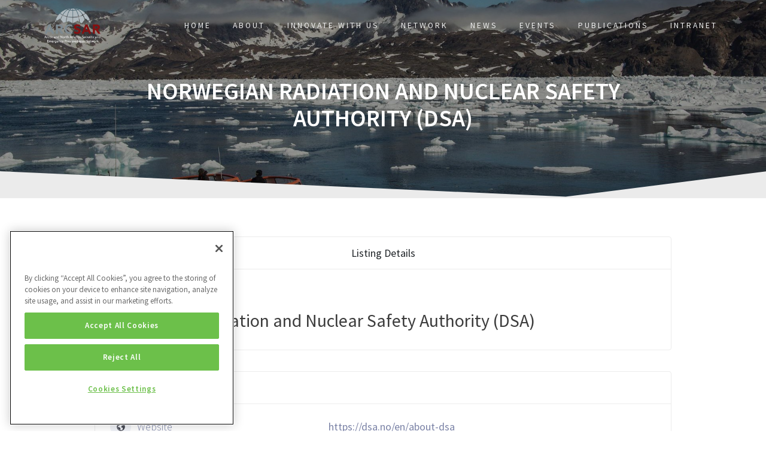

--- FILE ---
content_type: text/html; charset=UTF-8
request_url: https://arcsar.eu/directory/norwegian-radiation-and-nuclear-safety-authority-dsa/
body_size: 20543
content:
<!DOCTYPE html>
<html lang="en-GB">
<head>
    <meta charset="UTF-8">
    <meta name="viewport" content="width=device-width, initial-scale=1">
    <link rel="profile" href="http://gmpg.org/xfn/11">
 <title>Norwegian Radiation and Nuclear Safety Authority (DSA) &#8211; ARCSAR</title>
<meta name='robots' content='max-image-preview:large' />
	<style>img:is([sizes="auto" i], [sizes^="auto," i]) { contain-intrinsic-size: 3000px 1500px }</style>
	<!-- CookiePro Cookies Consent Notice start for arcsar.eu -->
<script type="text/javascript" src="https://cookie-cdn.cookiepro.com/consent/36dd68c5-d92a-456d-bf66-f4abfb85a2c2/OtAutoBlock.js" ></script>
<script src="https://cookie-cdn.cookiepro.com/scripttemplates/otSDKStub.js"  type="text/javascript" charset="UTF-8" data-domain-script="36dd68c5-d92a-456d-bf66-f4abfb85a2c2" ></script>
<script type="text/javascript">
function OptanonWrapper() { }
</script>
<!-- CookiePro Cookies Consent Notice end for arcsar.eu --><link rel='dns-prefetch' href='//fonts.googleapis.com' />
<link rel='dns-prefetch' href='//maxcdn.bootstrapcdn.com' />
<link href='https://fonts.gstatic.com' crossorigin rel='preconnect' />
<link rel="alternate" type="application/rss+xml" title="ARCSAR &raquo; Feed" href="https://arcsar.eu/feed/" />
<link rel="alternate" type="application/rss+xml" title="ARCSAR &raquo; Comments Feed" href="https://arcsar.eu/comments/feed/" />
		<!-- This site uses the Google Analytics by ExactMetrics plugin v8.3.1 - Using Analytics tracking - https://www.exactmetrics.com/ -->
							<script src="//www.googletagmanager.com/gtag/js?id=G-TGF4E51431"  data-cfasync="false" data-wpfc-render="false" type="text/javascript" async></script>
			<script data-cfasync="false" data-wpfc-render="false" type="text/javascript">
				var em_version = '8.3.1';
				var em_track_user = true;
				var em_no_track_reason = '';
								var ExactMetricsDefaultLocations = {"page_location":"https:\/\/arcsar.eu\/directory\/norwegian-radiation-and-nuclear-safety-authority-dsa\/"};
				if ( typeof ExactMetricsPrivacyGuardFilter === 'function' ) {
					var ExactMetricsLocations = (typeof ExactMetricsExcludeQuery === 'object') ? ExactMetricsPrivacyGuardFilter( ExactMetricsExcludeQuery ) : ExactMetricsPrivacyGuardFilter( ExactMetricsDefaultLocations );
				} else {
					var ExactMetricsLocations = (typeof ExactMetricsExcludeQuery === 'object') ? ExactMetricsExcludeQuery : ExactMetricsDefaultLocations;
				}

								var disableStrs = [
										'ga-disable-G-TGF4E51431',
									];

				/* Function to detect opted out users */
				function __gtagTrackerIsOptedOut() {
					for (var index = 0; index < disableStrs.length; index++) {
						if (document.cookie.indexOf(disableStrs[index] + '=true') > -1) {
							return true;
						}
					}

					return false;
				}

				/* Disable tracking if the opt-out cookie exists. */
				if (__gtagTrackerIsOptedOut()) {
					for (var index = 0; index < disableStrs.length; index++) {
						window[disableStrs[index]] = true;
					}
				}

				/* Opt-out function */
				function __gtagTrackerOptout() {
					for (var index = 0; index < disableStrs.length; index++) {
						document.cookie = disableStrs[index] + '=true; expires=Thu, 31 Dec 2099 23:59:59 UTC; path=/';
						window[disableStrs[index]] = true;
					}
				}

				if ('undefined' === typeof gaOptout) {
					function gaOptout() {
						__gtagTrackerOptout();
					}
				}
								window.dataLayer = window.dataLayer || [];

				window.ExactMetricsDualTracker = {
					helpers: {},
					trackers: {},
				};
				if (em_track_user) {
					function __gtagDataLayer() {
						dataLayer.push(arguments);
					}

					function __gtagTracker(type, name, parameters) {
						if (!parameters) {
							parameters = {};
						}

						if (parameters.send_to) {
							__gtagDataLayer.apply(null, arguments);
							return;
						}

						if (type === 'event') {
														parameters.send_to = exactmetrics_frontend.v4_id;
							var hookName = name;
							if (typeof parameters['event_category'] !== 'undefined') {
								hookName = parameters['event_category'] + ':' + name;
							}

							if (typeof ExactMetricsDualTracker.trackers[hookName] !== 'undefined') {
								ExactMetricsDualTracker.trackers[hookName](parameters);
							} else {
								__gtagDataLayer('event', name, parameters);
							}
							
						} else {
							__gtagDataLayer.apply(null, arguments);
						}
					}

					__gtagTracker('js', new Date());
					__gtagTracker('set', {
						'developer_id.dNDMyYj': true,
											});
					if ( ExactMetricsLocations.page_location ) {
						__gtagTracker('set', ExactMetricsLocations);
					}
										__gtagTracker('config', 'G-TGF4E51431', {"forceSSL":"true"} );
															window.gtag = __gtagTracker;										(function () {
						/* https://developers.google.com/analytics/devguides/collection/analyticsjs/ */
						/* ga and __gaTracker compatibility shim. */
						var noopfn = function () {
							return null;
						};
						var newtracker = function () {
							return new Tracker();
						};
						var Tracker = function () {
							return null;
						};
						var p = Tracker.prototype;
						p.get = noopfn;
						p.set = noopfn;
						p.send = function () {
							var args = Array.prototype.slice.call(arguments);
							args.unshift('send');
							__gaTracker.apply(null, args);
						};
						var __gaTracker = function () {
							var len = arguments.length;
							if (len === 0) {
								return;
							}
							var f = arguments[len - 1];
							if (typeof f !== 'object' || f === null || typeof f.hitCallback !== 'function') {
								if ('send' === arguments[0]) {
									var hitConverted, hitObject = false, action;
									if ('event' === arguments[1]) {
										if ('undefined' !== typeof arguments[3]) {
											hitObject = {
												'eventAction': arguments[3],
												'eventCategory': arguments[2],
												'eventLabel': arguments[4],
												'value': arguments[5] ? arguments[5] : 1,
											}
										}
									}
									if ('pageview' === arguments[1]) {
										if ('undefined' !== typeof arguments[2]) {
											hitObject = {
												'eventAction': 'page_view',
												'page_path': arguments[2],
											}
										}
									}
									if (typeof arguments[2] === 'object') {
										hitObject = arguments[2];
									}
									if (typeof arguments[5] === 'object') {
										Object.assign(hitObject, arguments[5]);
									}
									if ('undefined' !== typeof arguments[1].hitType) {
										hitObject = arguments[1];
										if ('pageview' === hitObject.hitType) {
											hitObject.eventAction = 'page_view';
										}
									}
									if (hitObject) {
										action = 'timing' === arguments[1].hitType ? 'timing_complete' : hitObject.eventAction;
										hitConverted = mapArgs(hitObject);
										__gtagTracker('event', action, hitConverted);
									}
								}
								return;
							}

							function mapArgs(args) {
								var arg, hit = {};
								var gaMap = {
									'eventCategory': 'event_category',
									'eventAction': 'event_action',
									'eventLabel': 'event_label',
									'eventValue': 'event_value',
									'nonInteraction': 'non_interaction',
									'timingCategory': 'event_category',
									'timingVar': 'name',
									'timingValue': 'value',
									'timingLabel': 'event_label',
									'page': 'page_path',
									'location': 'page_location',
									'title': 'page_title',
									'referrer' : 'page_referrer',
								};
								for (arg in args) {
																		if (!(!args.hasOwnProperty(arg) || !gaMap.hasOwnProperty(arg))) {
										hit[gaMap[arg]] = args[arg];
									} else {
										hit[arg] = args[arg];
									}
								}
								return hit;
							}

							try {
								f.hitCallback();
							} catch (ex) {
							}
						};
						__gaTracker.create = newtracker;
						__gaTracker.getByName = newtracker;
						__gaTracker.getAll = function () {
							return [];
						};
						__gaTracker.remove = noopfn;
						__gaTracker.loaded = true;
						window['__gaTracker'] = __gaTracker;
					})();
									} else {
										console.log("");
					(function () {
						function __gtagTracker() {
							return null;
						}

						window['__gtagTracker'] = __gtagTracker;
						window['gtag'] = __gtagTracker;
					})();
									}
			</script>
				<!-- / Google Analytics by ExactMetrics -->
		<script type="text/javascript">
/* <![CDATA[ */
window._wpemojiSettings = {"baseUrl":"https:\/\/s.w.org\/images\/core\/emoji\/15.0.3\/72x72\/","ext":".png","svgUrl":"https:\/\/s.w.org\/images\/core\/emoji\/15.0.3\/svg\/","svgExt":".svg","source":{"concatemoji":"https:\/\/arcsar.eu\/wp-includes\/js\/wp-emoji-release.min.js?ver=6.7.4"}};
/*! This file is auto-generated */
!function(i,n){var o,s,e;function c(e){try{var t={supportTests:e,timestamp:(new Date).valueOf()};sessionStorage.setItem(o,JSON.stringify(t))}catch(e){}}function p(e,t,n){e.clearRect(0,0,e.canvas.width,e.canvas.height),e.fillText(t,0,0);var t=new Uint32Array(e.getImageData(0,0,e.canvas.width,e.canvas.height).data),r=(e.clearRect(0,0,e.canvas.width,e.canvas.height),e.fillText(n,0,0),new Uint32Array(e.getImageData(0,0,e.canvas.width,e.canvas.height).data));return t.every(function(e,t){return e===r[t]})}function u(e,t,n){switch(t){case"flag":return n(e,"\ud83c\udff3\ufe0f\u200d\u26a7\ufe0f","\ud83c\udff3\ufe0f\u200b\u26a7\ufe0f")?!1:!n(e,"\ud83c\uddfa\ud83c\uddf3","\ud83c\uddfa\u200b\ud83c\uddf3")&&!n(e,"\ud83c\udff4\udb40\udc67\udb40\udc62\udb40\udc65\udb40\udc6e\udb40\udc67\udb40\udc7f","\ud83c\udff4\u200b\udb40\udc67\u200b\udb40\udc62\u200b\udb40\udc65\u200b\udb40\udc6e\u200b\udb40\udc67\u200b\udb40\udc7f");case"emoji":return!n(e,"\ud83d\udc26\u200d\u2b1b","\ud83d\udc26\u200b\u2b1b")}return!1}function f(e,t,n){var r="undefined"!=typeof WorkerGlobalScope&&self instanceof WorkerGlobalScope?new OffscreenCanvas(300,150):i.createElement("canvas"),a=r.getContext("2d",{willReadFrequently:!0}),o=(a.textBaseline="top",a.font="600 32px Arial",{});return e.forEach(function(e){o[e]=t(a,e,n)}),o}function t(e){var t=i.createElement("script");t.src=e,t.defer=!0,i.head.appendChild(t)}"undefined"!=typeof Promise&&(o="wpEmojiSettingsSupports",s=["flag","emoji"],n.supports={everything:!0,everythingExceptFlag:!0},e=new Promise(function(e){i.addEventListener("DOMContentLoaded",e,{once:!0})}),new Promise(function(t){var n=function(){try{var e=JSON.parse(sessionStorage.getItem(o));if("object"==typeof e&&"number"==typeof e.timestamp&&(new Date).valueOf()<e.timestamp+604800&&"object"==typeof e.supportTests)return e.supportTests}catch(e){}return null}();if(!n){if("undefined"!=typeof Worker&&"undefined"!=typeof OffscreenCanvas&&"undefined"!=typeof URL&&URL.createObjectURL&&"undefined"!=typeof Blob)try{var e="postMessage("+f.toString()+"("+[JSON.stringify(s),u.toString(),p.toString()].join(",")+"));",r=new Blob([e],{type:"text/javascript"}),a=new Worker(URL.createObjectURL(r),{name:"wpTestEmojiSupports"});return void(a.onmessage=function(e){c(n=e.data),a.terminate(),t(n)})}catch(e){}c(n=f(s,u,p))}t(n)}).then(function(e){for(var t in e)n.supports[t]=e[t],n.supports.everything=n.supports.everything&&n.supports[t],"flag"!==t&&(n.supports.everythingExceptFlag=n.supports.everythingExceptFlag&&n.supports[t]);n.supports.everythingExceptFlag=n.supports.everythingExceptFlag&&!n.supports.flag,n.DOMReady=!1,n.readyCallback=function(){n.DOMReady=!0}}).then(function(){return e}).then(function(){var e;n.supports.everything||(n.readyCallback(),(e=n.source||{}).concatemoji?t(e.concatemoji):e.wpemoji&&e.twemoji&&(t(e.twemoji),t(e.wpemoji)))}))}((window,document),window._wpemojiSettings);
/* ]]> */
</script>
<link rel='stylesheet' id='smls-frontend-style-css' href='https://arcsar.eu/wp-content/plugins/smart-logo-showcase-lite/css/smls-frontend-style.css?ver=1.1.9' type='text/css' media='all' />
<link rel='stylesheet' id='smls-block-editor-css' href='https://arcsar.eu/wp-content/plugins/smart-logo-showcase-lite/inc/smls-block/smls-block.css?ver=1.1.9' type='text/css' media='all' />
<link rel='stylesheet' id='mec-select2-style-css' href='https://arcsar.eu/wp-content/plugins/modern-events-calendar-lite/assets/packages/select2/select2.min.css?ver=6.7.4' type='text/css' media='all' />
<link rel='stylesheet' id='mec-font-icons-css' href='https://arcsar.eu/wp-content/plugins/modern-events-calendar-lite/assets/css/iconfonts.css?ver=6.7.4' type='text/css' media='all' />
<link rel='stylesheet' id='mec-frontend-style-css' href='https://arcsar.eu/wp-content/plugins/modern-events-calendar-lite/assets/css/frontend.min.css?ver=5.2.5' type='text/css' media='all' />
<link rel='stylesheet' id='mec-tooltip-style-css' href='https://arcsar.eu/wp-content/plugins/modern-events-calendar-lite/assets/packages/tooltip/tooltip.css?ver=6.7.4' type='text/css' media='all' />
<link rel='stylesheet' id='mec-tooltip-shadow-style-css' href='https://arcsar.eu/wp-content/plugins/modern-events-calendar-lite/assets/packages/tooltip/tooltipster-sideTip-shadow.min.css?ver=6.7.4' type='text/css' media='all' />
<link rel='stylesheet' id='mec-featherlight-style-css' href='https://arcsar.eu/wp-content/plugins/modern-events-calendar-lite/assets/packages/featherlight/featherlight.css?ver=6.7.4' type='text/css' media='all' />
<link rel='stylesheet' id='mec-google-fonts-css' href='//fonts.googleapis.com/css?family=Montserrat%3A400%2C700%7CRoboto%3A100%2C300%2C400%2C700&#038;ver=6.7.4' type='text/css' media='all' />
<link rel='stylesheet' id='mec-dynamic-styles-css' href='https://arcsar.eu/wp-content/plugins/modern-events-calendar-lite/assets/css/dyncss.css?ver=6.7.4' type='text/css' media='all' />
<style id='mec-dynamic-styles-inline-css' type='text/css'>
.mec-wrap.colorskin-custom .mec-totalcal-box .mec-totalcal-view span:hover,.mec-wrap.colorskin-custom .mec-calendar.mec-event-calendar-classic .mec-selected-day,.mec-wrap.colorskin-custom .mec-color, .mec-wrap.colorskin-custom .mec-event-sharing-wrap .mec-event-sharing > li:hover a, .mec-wrap.colorskin-custom .mec-color-hover:hover, .mec-wrap.colorskin-custom .mec-color-before *:before ,.mec-wrap.colorskin-custom .mec-widget .mec-event-grid-classic.owl-carousel .owl-nav i,.mec-wrap.colorskin-custom .mec-event-list-classic a.magicmore:hover,.mec-wrap.colorskin-custom .mec-event-grid-simple:hover .mec-event-title,.mec-wrap.colorskin-custom .mec-single-event .mec-event-meta dd.mec-events-event-categories:before,.mec-wrap.colorskin-custom .mec-single-event-date:before,.mec-wrap.colorskin-custom .mec-single-event-time:before,.mec-wrap.colorskin-custom .mec-events-meta-group.mec-events-meta-group-venue:before,.mec-wrap.colorskin-custom .mec-calendar .mec-calendar-side .mec-previous-month i,.mec-wrap.colorskin-custom .mec-calendar .mec-calendar-side .mec-next-month,.mec-wrap.colorskin-custom .mec-calendar .mec-calendar-side .mec-previous-month:hover,.mec-wrap.colorskin-custom .mec-calendar .mec-calendar-side .mec-next-month:hover,.mec-wrap.colorskin-custom .mec-calendar.mec-event-calendar-classic dt.mec-selected-day:hover,.mec-wrap.colorskin-custom .mec-infowindow-wp h5 a:hover, .colorskin-custom .mec-events-meta-group-countdown .mec-end-counts h3,.mec-calendar .mec-calendar-side .mec-next-month i,.mec-wrap .mec-totalcal-box i,.mec-calendar .mec-event-article .mec-event-title a:hover,.mec-attendees-list-details .mec-attendee-profile-link a:hover,.mec-wrap.colorskin-custom .mec-next-event-details li i, .mec-next-event-details i:before, .mec-marker-infowindow-wp .mec-marker-infowindow-count, .mec-next-event-details a,.mec-wrap.colorskin-custom .mec-events-masonry-cats a.mec-masonry-cat-selected,.lity .mec-color,.lity .mec-color-before :before,.lity .mec-color-hover:hover,.lity .mec-wrap .mec-color,.lity .mec-wrap .mec-color-before :before,.lity .mec-wrap .mec-color-hover:hover,.leaflet-popup-content .mec-color,.leaflet-popup-content .mec-color-before :before,.leaflet-popup-content .mec-color-hover:hover,.leaflet-popup-content .mec-wrap .mec-color,.leaflet-popup-content .mec-wrap .mec-color-before :before,.leaflet-popup-content .mec-wrap .mec-color-hover:hover, .mec-calendar.mec-calendar-daily .mec-calendar-d-table .mec-daily-view-day.mec-daily-view-day-active.mec-color, .mec-map-boxshow div .mec-map-view-event-detail.mec-event-detail i,.mec-map-boxshow div .mec-map-view-event-detail.mec-event-detail:hover,.mec-map-boxshow .mec-color,.mec-map-boxshow .mec-color-before :before,.mec-map-boxshow .mec-color-hover:hover,.mec-map-boxshow .mec-wrap .mec-color,.mec-map-boxshow .mec-wrap .mec-color-before :before,.mec-map-boxshow .mec-wrap .mec-color-hover:hover{color: #4ccfad}.mec-wrap .mec-map-lightbox-wp.mec-event-list-classic .mec-event-date,.mec-wrap.colorskin-custom .mec-event-sharing .mec-event-share:hover .event-sharing-icon,.mec-wrap.colorskin-custom .mec-event-grid-clean .mec-event-date,.mec-wrap.colorskin-custom .mec-event-list-modern .mec-event-sharing > li:hover a i,.mec-wrap.colorskin-custom .mec-event-list-modern .mec-event-sharing .mec-event-share:hover .mec-event-sharing-icon,.mec-wrap.colorskin-custom .mec-event-list-modern .mec-event-sharing li:hover a i,.mec-wrap.colorskin-custom .mec-calendar:not(.mec-event-calendar-classic) .mec-selected-day,.mec-wrap.colorskin-custom .mec-calendar .mec-selected-day:hover,.mec-wrap.colorskin-custom .mec-calendar .mec-calendar-row  dt.mec-has-event:hover,.mec-wrap.colorskin-custom .mec-calendar .mec-has-event:after, .mec-wrap.colorskin-custom .mec-bg-color, .mec-wrap.colorskin-custom .mec-bg-color-hover:hover, .colorskin-custom .mec-event-sharing-wrap:hover > li, .mec-wrap.colorskin-custom .mec-totalcal-box .mec-totalcal-view span.mec-totalcalview-selected,.mec-wrap .flip-clock-wrapper ul li a div div.inn,.mec-wrap .mec-totalcal-box .mec-totalcal-view span.mec-totalcalview-selected,.event-carousel-type1-head .mec-event-date-carousel,.mec-event-countdown-style3 .mec-event-date,#wrap .mec-wrap article.mec-event-countdown-style1,.mec-event-countdown-style1 .mec-event-countdown-part3 a.mec-event-button,.mec-wrap .mec-event-countdown-style2,.mec-map-get-direction-btn-cnt input[type="submit"],.mec-booking button,span.mec-marker-wrap,.mec-wrap.colorskin-custom .mec-timeline-events-container .mec-timeline-event-date:before{background-color: #4ccfad;}.mec-wrap.colorskin-custom .mec-single-event .mec-speakers-details ul li .mec-speaker-avatar a:hover img,.mec-wrap.colorskin-custom .mec-event-list-modern .mec-event-sharing > li:hover a i,.mec-wrap.colorskin-custom .mec-event-list-modern .mec-event-sharing .mec-event-share:hover .mec-event-sharing-icon,.mec-wrap.colorskin-custom .mec-event-list-standard .mec-month-divider span:before,.mec-wrap.colorskin-custom .mec-single-event .mec-social-single:before,.mec-wrap.colorskin-custom .mec-single-event .mec-frontbox-title:before,.mec-wrap.colorskin-custom .mec-calendar .mec-calendar-events-side .mec-table-side-day, .mec-wrap.colorskin-custom .mec-border-color, .mec-wrap.colorskin-custom .mec-border-color-hover:hover, .colorskin-custom .mec-single-event .mec-frontbox-title:before, .colorskin-custom .mec-single-event .mec-events-meta-group-booking form > h4:before, .mec-wrap.colorskin-custom .mec-totalcal-box .mec-totalcal-view span.mec-totalcalview-selected,.mec-wrap .mec-totalcal-box .mec-totalcal-view span.mec-totalcalview-selected,.event-carousel-type1-head .mec-event-date-carousel:after,.mec-wrap.colorskin-custom .mec-events-masonry-cats a.mec-masonry-cat-selected, .mec-marker-infowindow-wp .mec-marker-infowindow-count, .mec-wrap.colorskin-custom .mec-events-masonry-cats a:hover{border-color: #4ccfad;}.mec-wrap.colorskin-custom .mec-event-countdown-style3 .mec-event-date:after,.mec-wrap.colorskin-custom .mec-month-divider span:before{border-bottom-color:#4ccfad;}.mec-wrap.colorskin-custom  article.mec-event-countdown-style1 .mec-event-countdown-part2:after{border-color: transparent transparent transparent #4ccfad;}.mec-wrap.colorskin-custom .mec-box-shadow-color { box-shadow: 0 4px 22px -7px #4ccfad;}.mec-wrap.colorskin-custom .mec-timeline-event-local-time, .mec-wrap.colorskin-custom .mec-timeline-event-time ,.mec-wrap.colorskin-custom .mec-timeline-event-location { background: rgba(76,207,173,.11);}.mec-wrap.colorskin-custom .mec-timeline-events-container .mec-timeline-event-date:after { background: rgba(76,207,173,.3);}
</style>
<link rel='stylesheet' id='mec-lity-style-css' href='https://arcsar.eu/wp-content/plugins/modern-events-calendar-lite/assets/packages/lity/lity.min.css?ver=6.7.4' type='text/css' media='all' />
<link rel='stylesheet' id='sbi_styles-css' href='https://arcsar.eu/wp-content/plugins/instagram-feed/css/sbi-styles.min.css?ver=6.6.1' type='text/css' media='all' />
<style id='wp-emoji-styles-inline-css' type='text/css'>

	img.wp-smiley, img.emoji {
		display: inline !important;
		border: none !important;
		box-shadow: none !important;
		height: 1em !important;
		width: 1em !important;
		margin: 0 0.07em !important;
		vertical-align: -0.1em !important;
		background: none !important;
		padding: 0 !important;
	}
</style>
<link rel='stylesheet' id='wp-block-library-css' href='https://arcsar.eu/wp-includes/css/dist/block-library/style.min.css?ver=6.7.4' type='text/css' media='all' />
<style id='classic-theme-styles-inline-css' type='text/css'>
/*! This file is auto-generated */
.wp-block-button__link{color:#fff;background-color:#32373c;border-radius:9999px;box-shadow:none;text-decoration:none;padding:calc(.667em + 2px) calc(1.333em + 2px);font-size:1.125em}.wp-block-file__button{background:#32373c;color:#fff;text-decoration:none}
</style>
<style id='global-styles-inline-css' type='text/css'>
:root{--wp--preset--aspect-ratio--square: 1;--wp--preset--aspect-ratio--4-3: 4/3;--wp--preset--aspect-ratio--3-4: 3/4;--wp--preset--aspect-ratio--3-2: 3/2;--wp--preset--aspect-ratio--2-3: 2/3;--wp--preset--aspect-ratio--16-9: 16/9;--wp--preset--aspect-ratio--9-16: 9/16;--wp--preset--color--black: #000000;--wp--preset--color--cyan-bluish-gray: #abb8c3;--wp--preset--color--white: #ffffff;--wp--preset--color--pale-pink: #f78da7;--wp--preset--color--vivid-red: #cf2e2e;--wp--preset--color--luminous-vivid-orange: #ff6900;--wp--preset--color--luminous-vivid-amber: #fcb900;--wp--preset--color--light-green-cyan: #7bdcb5;--wp--preset--color--vivid-green-cyan: #00d084;--wp--preset--color--pale-cyan-blue: #8ed1fc;--wp--preset--color--vivid-cyan-blue: #0693e3;--wp--preset--color--vivid-purple: #9b51e0;--wp--preset--gradient--vivid-cyan-blue-to-vivid-purple: linear-gradient(135deg,rgba(6,147,227,1) 0%,rgb(155,81,224) 100%);--wp--preset--gradient--light-green-cyan-to-vivid-green-cyan: linear-gradient(135deg,rgb(122,220,180) 0%,rgb(0,208,130) 100%);--wp--preset--gradient--luminous-vivid-amber-to-luminous-vivid-orange: linear-gradient(135deg,rgba(252,185,0,1) 0%,rgba(255,105,0,1) 100%);--wp--preset--gradient--luminous-vivid-orange-to-vivid-red: linear-gradient(135deg,rgba(255,105,0,1) 0%,rgb(207,46,46) 100%);--wp--preset--gradient--very-light-gray-to-cyan-bluish-gray: linear-gradient(135deg,rgb(238,238,238) 0%,rgb(169,184,195) 100%);--wp--preset--gradient--cool-to-warm-spectrum: linear-gradient(135deg,rgb(74,234,220) 0%,rgb(151,120,209) 20%,rgb(207,42,186) 40%,rgb(238,44,130) 60%,rgb(251,105,98) 80%,rgb(254,248,76) 100%);--wp--preset--gradient--blush-light-purple: linear-gradient(135deg,rgb(255,206,236) 0%,rgb(152,150,240) 100%);--wp--preset--gradient--blush-bordeaux: linear-gradient(135deg,rgb(254,205,165) 0%,rgb(254,45,45) 50%,rgb(107,0,62) 100%);--wp--preset--gradient--luminous-dusk: linear-gradient(135deg,rgb(255,203,112) 0%,rgb(199,81,192) 50%,rgb(65,88,208) 100%);--wp--preset--gradient--pale-ocean: linear-gradient(135deg,rgb(255,245,203) 0%,rgb(182,227,212) 50%,rgb(51,167,181) 100%);--wp--preset--gradient--electric-grass: linear-gradient(135deg,rgb(202,248,128) 0%,rgb(113,206,126) 100%);--wp--preset--gradient--midnight: linear-gradient(135deg,rgb(2,3,129) 0%,rgb(40,116,252) 100%);--wp--preset--font-size--small: 13px;--wp--preset--font-size--medium: 20px;--wp--preset--font-size--large: 36px;--wp--preset--font-size--x-large: 42px;--wp--preset--spacing--20: 0.44rem;--wp--preset--spacing--30: 0.67rem;--wp--preset--spacing--40: 1rem;--wp--preset--spacing--50: 1.5rem;--wp--preset--spacing--60: 2.25rem;--wp--preset--spacing--70: 3.38rem;--wp--preset--spacing--80: 5.06rem;--wp--preset--shadow--natural: 6px 6px 9px rgba(0, 0, 0, 0.2);--wp--preset--shadow--deep: 12px 12px 50px rgba(0, 0, 0, 0.4);--wp--preset--shadow--sharp: 6px 6px 0px rgba(0, 0, 0, 0.2);--wp--preset--shadow--outlined: 6px 6px 0px -3px rgba(255, 255, 255, 1), 6px 6px rgba(0, 0, 0, 1);--wp--preset--shadow--crisp: 6px 6px 0px rgba(0, 0, 0, 1);}:where(.is-layout-flex){gap: 0.5em;}:where(.is-layout-grid){gap: 0.5em;}body .is-layout-flex{display: flex;}.is-layout-flex{flex-wrap: wrap;align-items: center;}.is-layout-flex > :is(*, div){margin: 0;}body .is-layout-grid{display: grid;}.is-layout-grid > :is(*, div){margin: 0;}:where(.wp-block-columns.is-layout-flex){gap: 2em;}:where(.wp-block-columns.is-layout-grid){gap: 2em;}:where(.wp-block-post-template.is-layout-flex){gap: 1.25em;}:where(.wp-block-post-template.is-layout-grid){gap: 1.25em;}.has-black-color{color: var(--wp--preset--color--black) !important;}.has-cyan-bluish-gray-color{color: var(--wp--preset--color--cyan-bluish-gray) !important;}.has-white-color{color: var(--wp--preset--color--white) !important;}.has-pale-pink-color{color: var(--wp--preset--color--pale-pink) !important;}.has-vivid-red-color{color: var(--wp--preset--color--vivid-red) !important;}.has-luminous-vivid-orange-color{color: var(--wp--preset--color--luminous-vivid-orange) !important;}.has-luminous-vivid-amber-color{color: var(--wp--preset--color--luminous-vivid-amber) !important;}.has-light-green-cyan-color{color: var(--wp--preset--color--light-green-cyan) !important;}.has-vivid-green-cyan-color{color: var(--wp--preset--color--vivid-green-cyan) !important;}.has-pale-cyan-blue-color{color: var(--wp--preset--color--pale-cyan-blue) !important;}.has-vivid-cyan-blue-color{color: var(--wp--preset--color--vivid-cyan-blue) !important;}.has-vivid-purple-color{color: var(--wp--preset--color--vivid-purple) !important;}.has-black-background-color{background-color: var(--wp--preset--color--black) !important;}.has-cyan-bluish-gray-background-color{background-color: var(--wp--preset--color--cyan-bluish-gray) !important;}.has-white-background-color{background-color: var(--wp--preset--color--white) !important;}.has-pale-pink-background-color{background-color: var(--wp--preset--color--pale-pink) !important;}.has-vivid-red-background-color{background-color: var(--wp--preset--color--vivid-red) !important;}.has-luminous-vivid-orange-background-color{background-color: var(--wp--preset--color--luminous-vivid-orange) !important;}.has-luminous-vivid-amber-background-color{background-color: var(--wp--preset--color--luminous-vivid-amber) !important;}.has-light-green-cyan-background-color{background-color: var(--wp--preset--color--light-green-cyan) !important;}.has-vivid-green-cyan-background-color{background-color: var(--wp--preset--color--vivid-green-cyan) !important;}.has-pale-cyan-blue-background-color{background-color: var(--wp--preset--color--pale-cyan-blue) !important;}.has-vivid-cyan-blue-background-color{background-color: var(--wp--preset--color--vivid-cyan-blue) !important;}.has-vivid-purple-background-color{background-color: var(--wp--preset--color--vivid-purple) !important;}.has-black-border-color{border-color: var(--wp--preset--color--black) !important;}.has-cyan-bluish-gray-border-color{border-color: var(--wp--preset--color--cyan-bluish-gray) !important;}.has-white-border-color{border-color: var(--wp--preset--color--white) !important;}.has-pale-pink-border-color{border-color: var(--wp--preset--color--pale-pink) !important;}.has-vivid-red-border-color{border-color: var(--wp--preset--color--vivid-red) !important;}.has-luminous-vivid-orange-border-color{border-color: var(--wp--preset--color--luminous-vivid-orange) !important;}.has-luminous-vivid-amber-border-color{border-color: var(--wp--preset--color--luminous-vivid-amber) !important;}.has-light-green-cyan-border-color{border-color: var(--wp--preset--color--light-green-cyan) !important;}.has-vivid-green-cyan-border-color{border-color: var(--wp--preset--color--vivid-green-cyan) !important;}.has-pale-cyan-blue-border-color{border-color: var(--wp--preset--color--pale-cyan-blue) !important;}.has-vivid-cyan-blue-border-color{border-color: var(--wp--preset--color--vivid-cyan-blue) !important;}.has-vivid-purple-border-color{border-color: var(--wp--preset--color--vivid-purple) !important;}.has-vivid-cyan-blue-to-vivid-purple-gradient-background{background: var(--wp--preset--gradient--vivid-cyan-blue-to-vivid-purple) !important;}.has-light-green-cyan-to-vivid-green-cyan-gradient-background{background: var(--wp--preset--gradient--light-green-cyan-to-vivid-green-cyan) !important;}.has-luminous-vivid-amber-to-luminous-vivid-orange-gradient-background{background: var(--wp--preset--gradient--luminous-vivid-amber-to-luminous-vivid-orange) !important;}.has-luminous-vivid-orange-to-vivid-red-gradient-background{background: var(--wp--preset--gradient--luminous-vivid-orange-to-vivid-red) !important;}.has-very-light-gray-to-cyan-bluish-gray-gradient-background{background: var(--wp--preset--gradient--very-light-gray-to-cyan-bluish-gray) !important;}.has-cool-to-warm-spectrum-gradient-background{background: var(--wp--preset--gradient--cool-to-warm-spectrum) !important;}.has-blush-light-purple-gradient-background{background: var(--wp--preset--gradient--blush-light-purple) !important;}.has-blush-bordeaux-gradient-background{background: var(--wp--preset--gradient--blush-bordeaux) !important;}.has-luminous-dusk-gradient-background{background: var(--wp--preset--gradient--luminous-dusk) !important;}.has-pale-ocean-gradient-background{background: var(--wp--preset--gradient--pale-ocean) !important;}.has-electric-grass-gradient-background{background: var(--wp--preset--gradient--electric-grass) !important;}.has-midnight-gradient-background{background: var(--wp--preset--gradient--midnight) !important;}.has-small-font-size{font-size: var(--wp--preset--font-size--small) !important;}.has-medium-font-size{font-size: var(--wp--preset--font-size--medium) !important;}.has-large-font-size{font-size: var(--wp--preset--font-size--large) !important;}.has-x-large-font-size{font-size: var(--wp--preset--font-size--x-large) !important;}
:where(.wp-block-post-template.is-layout-flex){gap: 1.25em;}:where(.wp-block-post-template.is-layout-grid){gap: 1.25em;}
:where(.wp-block-columns.is-layout-flex){gap: 2em;}:where(.wp-block-columns.is-layout-grid){gap: 2em;}
:root :where(.wp-block-pullquote){font-size: 1.5em;line-height: 1.6;}
</style>
<link rel='stylesheet' id='ctf_styles-css' href='https://arcsar.eu/wp-content/plugins/custom-twitter-feeds/css/ctf-styles.min.css?ver=2.2.5' type='text/css' media='all' />
<link rel='stylesheet' id='smls-fontawesome-style-css' href='https://arcsar.eu/wp-content/plugins/smart-logo-showcase-lite/css/font-awesome.min.css?ver=1.1.9' type='text/css' media='all' />
<link rel='stylesheet' id='smls-google-fonts-sans-css' href='https://fonts.googleapis.com/css?family=Open+Sans%3A400%2C300%2C600%2C700%2C800&#038;ver=6.7.4' type='text/css' media='all' />
<link rel='stylesheet' id='smls-google-fonts-roboto-css' href='https://fonts.googleapis.com/css?family=Roboto%3A400%2C300italic%2C400italic%2C500%2C500italic%2C700%2C700italic%2C900italic%2C900&#038;ver=6.7.4' type='text/css' media='all' />
<link rel='stylesheet' id='smls-google-fonts-lato-css' href='https://fonts.googleapis.com/css?family=Lato%3A400%2C300italic%2C400italic%2C700%2C700italic%2C900italic%2C900&#038;ver=6.7.4' type='text/css' media='all' />
<link rel='stylesheet' id='smls-google-fonts-montserrat-css' href='https://fonts.googleapis.com/css?family=Montserrat%3A400%2C700&#038;ver=6.7.4' type='text/css' media='all' />
<link rel='stylesheet' id='smls-google-fonts-merriweather-css' href='https://fonts.googleapis.com/css?family=Merriweather+Sans%3A300%2C400%2C700%2C800+Sans%3A300%2C400%2C700&#038;ver=6.7.4' type='text/css' media='all' />
<link rel='stylesheet' id='smls-google-fonts-droid-css' href='https://fonts.googleapis.com/css?family=Droid+Sans%3A400%2C700&#038;ver=6.7.4' type='text/css' media='all' />
<link rel='stylesheet' id='smls-google-fonts-oxygen-css' href='https://fonts.googleapis.com/css?family=Oxygen%3A300%2C400%2C700&#038;ver=6.7.4' type='text/css' media='all' />
<link rel='stylesheet' id='smls-google-fonts-raleway-css' href='https://fonts.googleapis.com/css?family=Raleway%3A100%2C200%2C300%2C400%2C500%2C600%2C700%2C800%2C900&#038;ver=6.7.4' type='text/css' media='all' />
<link rel='stylesheet' id='smls-owl-style-css' href='https://arcsar.eu/wp-content/plugins/smart-logo-showcase-lite/css/owl.carousel.css?ver=1.1.9' type='text/css' media='all' />
<link rel='stylesheet' id='smls-tooltip-style-css' href='https://arcsar.eu/wp-content/plugins/smart-logo-showcase-lite/css/tooltipster.bundle.css?ver=1.1.9' type='text/css' media='all' />
<link rel='stylesheet' id='smls-responsive-style-css' href='https://arcsar.eu/wp-content/plugins/smart-logo-showcase-lite/css/smls-responsive.css?ver=1.1.9' type='text/css' media='all' />
<link rel='stylesheet' id='smls-popup-style-css' href='https://arcsar.eu/wp-content/plugins/smart-logo-showcase-lite/css/popup-contact.css?ver=1.1.9' type='text/css' media='all' />
<link rel='stylesheet' id='cff-css' href='https://arcsar.eu/wp-content/plugins/custom-facebook-feed/assets/css/cff-style.min.css?ver=4.2.6' type='text/css' media='all' />
<link rel='stylesheet' id='sb-font-awesome-css' href='https://maxcdn.bootstrapcdn.com/font-awesome/4.7.0/css/font-awesome.min.css?ver=6.7.4' type='text/css' media='all' />
<link rel='stylesheet' id='mc4wp-form-themes-css' href='https://arcsar.eu/wp-content/plugins/mailchimp-for-wp/assets/css/form-themes.css?ver=4.10.1' type='text/css' media='all' />
<link rel='stylesheet' id='parent-style-css' href='https://arcsar.eu/wp-content/themes/one-page-express/style.css?ver=6.7.4' type='text/css' media='all' />
<link rel='stylesheet' id='one-page-express-fonts-css' href='https://fonts.googleapis.com/css?family=Source+Sans+Pro%3A200%2Cnormal%2C300%2C600%2C700%7CPlayfair+Display%3Aregular%2Citalic%2C700%2C900&#038;subset=latin%2Clatin-ext' type='text/css' media='all' />
<link rel='stylesheet' id='one-page-express-style-css' href='https://arcsar.eu/wp-content/themes/one-page-express-child/style.css?ver=1.1.0' type='text/css' media='all' />
<style id='one-page-express-style-inline-css' type='text/css'>
img.logo.dark, img.custom-logo{max-height:70px;}
</style>
<link rel='stylesheet' id='one-page-express-font-awesome-css' href='https://arcsar.eu/wp-content/themes/one-page-express/assets/font-awesome/font-awesome.min.css?ver=1.1.0' type='text/css' media='all' />
<link rel='stylesheet' id='one-page-express-font-awesome-extra-css' href='https://arcsar.eu/wp-content/themes/one-page-express/assets/font-awesome/font-awesome-extra.min.css?ver=1.1.0' type='text/css' media='all' />
<link rel='stylesheet' id='one-page-express-animate-css' href='https://arcsar.eu/wp-content/themes/one-page-express/assets/css/animate.css?ver=1.1.0' type='text/css' media='all' />
<link rel='stylesheet' id='one-page-express-webgradients-css' href='https://arcsar.eu/wp-content/themes/one-page-express/assets/css/webgradients.css?ver=1.1.0' type='text/css' media='all' />
<link rel='stylesheet' id='directorist-openstreet-map-leaflet-css' href='https://arcsar.eu/wp-content/plugins/directorist/assets/vendor-css/openstreet-map/leaflet.min.css?ver=7.8.5' type='text/css' media='all' />
<link rel='stylesheet' id='directorist-openstreet-map-openstreet-css' href='https://arcsar.eu/wp-content/plugins/directorist/assets/vendor-css/openstreet-map/openstreet.min.css?ver=7.8.5' type='text/css' media='all' />
<link rel='stylesheet' id='directorist-main-style-css' href='https://arcsar.eu/wp-content/plugins/directorist/assets/css/public-main.min.css?ver=7.8.5' type='text/css' media='all' />
<style id='directorist-main-style-inline-css' type='text/css'>
.pricing .price_action .price_action--btn,#directorist.atbd_wrapper .btn-primary,.default-ad-search .submit_btn .btn-default,.atbd_content_active #directorist.atbd_wrapper.dashboard_area .user_pro_img_area .user_img .choose_btn #upload_pro_pic,#directorist.atbd_wrapper .at-modal .at-modal-close,.atbdp_login_form_shortcode #loginform p input[type=submit],.atbd_manage_fees_wrapper .table tr .action p .btn-block,#directorist.atbd_wrapper #atbdp-checkout-form #atbdp_checkout_submit_btn,#directorist.atbd_wrapper .ezmu__btn,.default-ad-search .submit_btn .btn-primary,.directorist-btn.directorist-btn-primary,.directorist-content-active .widget.atbd_widget .directorist .btn,.directorist-btn.directorist-btn-dark,.atbd-add-payment-method form .atbd-save-card,#bhCopyTime,#bhAddNew,.bdb-select-hours .bdb-remove,.directorist-form-image-upload-field .ezmu__btn.ezmu__input-label,.directorist-content-active .widget.atbd_widget .atbd_author_info_widget .btn{color:#fff!important}.pricing .price_action .price_action--btn:hover,#directorist.atbd_wrapper .btn-primary:hover,.default-ad-search .submit_btn .btn-default:hover,.atbd_content_active #directorist.atbd_wrapper.dashboard_area .user_pro_img_area .user_img .choose_btn #upload_pro_pic:hover,#directorist.atbd_wrapper .at-modal .at-modal-close:hover,.atbdp_login_form_shortcode #loginform p input[type=submit]:hover,.atbd_manage_fees_wrapper .table tr .action p .btn-block:hover,#directorist.atbd_wrapper #atbdp-checkout-form #atbdp_checkout_submit_btn:hover,#directorist.atbd_wrapper .ezmu__btn:hover,.default-ad-search .submit_btn .btn-primary:hover,.directorist-btn.directorist-btn-primary:hover,.directorist-content-active .widget.atbd_widget .directorist .btn:hover,.directorist-btn.directorist-btn-dark:hover,.atbd-add-payment-method form .atbd-save-card:hover,#bhCopyTime:hover,#bhAddNew:hover,.bdb-select-hours .bdb-remove:hover,.directorist-form-image-upload-field .ezmu__btn.ezmu__input-label:hover,.directorist-content-active .widget.atbd_widget .atbd_author_info_widget .btn:hover{color:#fff!important}.pricing .price_action .price_action--btn,#directorist.atbd_wrapper .btn-primary,.default-ad-search .submit_btn .btn-default,.atbd_content_active #directorist.atbd_wrapper.dashboard_area .user_pro_img_area .user_img .choose_btn #upload_pro_pic,#directorist.atbd_wrapper .at-modal .at-modal-close,.atbdp_login_form_shortcode #loginform p input[type=submit],.atbd_manage_fees_wrapper .table tr .action p .btn-block,#directorist.atbd_wrapper #atbdp-checkout-form #atbdp_checkout_submit_btn,#directorist.atbd_wrapper .ezmu__btn,.default-ad-search .submit_btn .btn-primary,.directorist-btn.directorist-btn-primary,.directorist-content-active .widget.atbd_widget .directorist .btn,.directorist-btn.directorist-btn-dark,.atbd-add-payment-method form .atbd-save-card,#bhCopyTime,#bhAddNew,.bdb-select-hours .bdb-remove,.directorist-form-image-upload-field .ezmu__btn.ezmu__input-label,.directorist-content-active .widget.atbd_widget .atbd_author_info_widget .btn{background:#444752!important}.pricing .price_action .price_action--btn:hover,#directorist.atbd_wrapper .btn-primary:hover,#directorist.atbd_wrapper .at-modal .at-modal-close:hover,.default-ad-search .submit_btn .btn-default:hover,.atbd_content_active #directorist.atbd_wrapper.dashboard_area .user_pro_img_area .user_img .choose_btn #upload_pro_pic:hover,.atbdp_login_form_shortcode #loginform p input[type=submit]:hover,#directorist.atbd_wrapper .ezmu__btn:hover,.default-ad-search .submit_btn .btn-primary:hover,.directorist-btn.directorist-btn-primary:hover,.directorist-content-active .widget.atbd_widget .directorist .btn:hover,.directorist-btn.directorist-btn-dark:hover,.atbd-add-payment-method form .atbd-save-card:hover,#bhCopyTime:hover,#bhAddNew:hover,.bdb-select-hours .bdb-remove:hover,.directorist-form-image-upload-field .ezmu__btn.ezmu__input-label:hover,.directorist-content-active .widget.atbd_widget .atbd_author_info_widget .btn:hover{background:#222!important}#directorist.atbd_wrapper .btn-primary,.default-ad-search .submit_btn .btn-default,.atbdp_login_form_shortcode #loginform p input[type=submit],.default-ad-search .submit_btn .btn-primary,.directorist-btn.directorist-btn-primary,.directorist-content-active .widget.atbd_widget .directorist .btn,.atbd-add-payment-method form .atbd-save-card,.directorist-content-active .widget.atbd_widget .atbd_author_info_widget .btn{border-color:#444752!important}#directorist.atbd_wrapper .btn-primary:hover,.default-ad-search .submit_btn .btn-default:hover,.atbdp_login_form_shortcode #loginform p input[type=submit]:hover,.default-ad-search .submit_btn .btn-primary:hover,.directorist-btn.directorist-btn-primary:hover,.directorist-content-active .widget.atbd_widget .directorist .btn:hover,.atbd-add-payment-method form .atbd-save-card:hover,.directorist-content-active .widget.atbd_widget .atbd_author_info_widget .btn:hover{border-color:#222!important}#directorist.atbd_wrapper .btn-secondary,.directorist-btn.directorist-btn-secondary{color:#fff!important}#directorist.atbd_wrapper .btn-secondary:hover,.directorist-btn.directorist-btn-secondary:hover{color:#fff!important}#directorist.atbd_wrapper .btn-secondary,.directorist-btn.directorist-btn-secondary{background:#122069!important}#directorist.atbd_wrapper .btn-secondary:hover,.directorist-btn.directorist-btn-secondary:hover{background:#131469!important}#directorist.atbd_wrapper .btn-secondary,.directorist-btn.directorist-btn-secondary{border-color:#131469!important}#directorist.atbd_wrapper .btn-secondary:hover,.directorist-btn.directorist-btn-secondary:hover{border-color:#131469!important}#directorist.atbd_wrapper .btn-danger,.atbd_content_active #directorist.atbd_wrapper.dashboard_area .user_pro_img_area .user_img #remove_pro_pic,.sweet-alert button.confirm,.directorist-form-social-fields__remove,.directorist-btn.directorist-btn-danger{color:#fff!important}#directorist.atbd_wrapper .btn-danger:hover,.atbd_content_active #directorist.atbd_wrapper.dashboard_area .user_pro_img_area .user_img #remove_pro_pic,.sweet-alert button.confirm:hover,.directorist-form-social-fields__remove:hover,.directorist-btn.directorist-btn-danger:hover{color:#fff!important}#directorist.atbd_wrapper .btn-danger,.atbd_content_active #directorist.atbd_wrapper.dashboard_area .user_pro_img_area .user_img #remove_pro_pic,.sweet-alert button.confirm,.directorist-form-social-fields__remove,.directorist-btn.directorist-btn-danger{background:#e23636!important}#directorist.atbd_wrapper .btn-danger:hover,.atbd_content_active #directorist.atbd_wrapper.dashboard_area .user_pro_img_area .user_img #remove_pro_pic:hover,.sweet-alert button.confirm:hover,.directorist-form-social-fields__remove:hover,.directorist-btn.directorist-btn-danger:hover{background:#c5001e!important}#directorist.atbd_wrapper .btn-danger,.directorist-btn.directorist-btn-danger{border-color:#e23636!important}#directorist.atbd_wrapper .btn-danger:hover,.directorist-btn.directorist-btn-danger:hover{border-color:#c5001e!important}#directorist.atbd_wrapper .btn-success{color:#fff!important}#directorist.atbd_wrapper .btn-success:hover{color:#fff!important}#directorist.atbd_wrapper .btn-success{background:#32cc6f!important}#directorist.atbd_wrapper .btn-success:hover{background:#2ba251!important}#directorist.atbd_wrapper .btn-success{border-color:#32cc6f!important}#directorist.atbd_wrapper .btn-success:hover{border-color:#2ba251!important}.atbd_content_active #directorist.atbd_wrapper .atbd_submit_btn_wrapper .more-filter,#directorist.atbd_wrapper .btn-outline-primary,.atbd_dropdown .atbd_dropdown-toggle,.directorist-btn.directorist-btn-outline-dark,.directorist-btn.directorist-btn-outline-primary{color:#444752!important}.atbd_content_active #directorist.atbd_wrapper .atbd_submit_btn_wrapper .more-filter:hover,#directorist.atbd_wrapper .btn-outline-primary:hover,.atbd_dropdown .atbd_dropdown-toggle:hover,.directorist-btn.directorist-btn-outline-dark:hover,.directorist-btn.directorist-btn-outline-primary:hover{color:#444752!important}.atbd_content_active #directorist.atbd_wrapper .atbd_submit_btn_wrapper .more-filter,#directorist.atbd_wrapper .btn-outline-primary,.atbd_dropdown .atbd_dropdown-toggle,.directorist-btn.directorist-btn-outline-dark,.directorist-btn.directorist-btn-outline-primary{border:1px solid #444752!important}.atbd_dropdown .atbd_dropdown-toggle .atbd_drop-caret:before{border-left:1px solid #444752!important;border-bottom:1px solid #444752!important}.atbd_content_active #directorist.atbd_wrapper .atbd_submit_btn_wrapper .more-filter:hover,#directorist.atbd_wrapper .btn-outline-primary:hover,.atbd_dropdown .atbd_dropdown-toggle:hover,.directorist-btn.directorist-btn-outline-dark:hover,.directorist-btn.directorist-btn-outline-primary:hover{border-color:#9299b8!important}.atbd_dropdown .atbd_dropdown-toggle:hover .atbd_drop-caret:before{border-left-color:#9299b8!important;border-bottom-color:#9299b8!important}.atbd_content_active #directorist.atbd_wrapper .atbd_submit_btn_wrapper .more-filter,#directorist.atbd_wrapper .btn-outline-primary,.atbd_dropdown .atbd_dropdown-toggle,.directorist-btn.directorist-btn-outline-dark,.directorist-btn.directorist-btn-outline-primary{background:#fff!important}.atbd_content_active #directorist.atbd_wrapper .atbd_submit_btn_wrapper .more-filter:hover,#directorist.atbd_wrapper .btn-outline-primary:hover,.atbd_dropdown .atbd_dropdown-toggle:hover,.directorist-btn.directorist-btn-outline-dark:hover,.directorist-btn.directorist-btn-outline-primary:hover{background:#fff!important}.atbdp_float_none .btn.btn-outline-light,.atbd_content_active #directorist.atbd_wrapper .atbd_content_module__tittle_area .atbd_listing_action_area .atbd_action,.atbd_content_active #directorist.atbd_wrapper .atbd_content_module__tittle_area .atbd_listing_action_area .atbd_action a,.directorist-signle-listing-top__btn-edit.directorist-btn.directorist-btn-outline-light{color:#444752!important}.atbdp_float_none .btn.btn-outline-light:hover,.atbd_content_active #directorist.atbd_wrapper .atbd_content_module__tittle_area .atbd_listing_action_area .atbd_action:hover,.atbd_content_active #directorist.atbd_wrapper .atbd_content_module__tittle_area .atbd_listing_action_area .atbd_action a:hover,.directorist-signle-listing-top__btn-edit.directorist-btn.directorist-btn-outline-light:hover{color:#fff!important}.atbdp_float_none .btn.btn-outline-light,.atbd_content_active #directorist.atbd_wrapper .atbd_content_module__tittle_area .atbd_listing_action_area .atbd_action,.directorist-signle-listing-top__btn-edit.directorist-btn.directorist-btn-outline-light{border:1px solid #e3e6ef!important}.atbdp_float_none .btn.btn-outline-light:hover,.atbd_content_active #directorist.atbd_wrapper .atbd_content_module__tittle_area .atbd_listing_action_area .atbd_action:hover,.directorist-signle-listing-top__btn-edit.directorist-btn.directorist-btn-outline-light:hover{border-color:#444752!important}.atbdp_float_none .btn.btn-outline-light,.atbd_content_active #directorist.atbd_wrapper .atbd_content_module__tittle_area .atbd_listing_action_area .atbd_action,.directorist-signle-listing-top__btn-edit.directorist-btn.directorist-btn-outline-light{background:#fff!important}.atbdp_float_none .btn.btn-outline-light:hover,.atbd_content_active #directorist.atbd_wrapper .atbd_content_module__tittle_area .atbd_listing_action_area .atbd_action:hover,.directorist-signle-listing-top__btn-edit.directorist-btn.directorist-btn-outline-light:hover{background:#444752!important}#directorist.atbd_wrapper .btn-outline-danger{color:#e23636!important}#directorist.atbd_wrapper .btn-outline-danger:hover{color:#fff!important}#directorist.atbd_wrapper .btn-outline-danger{border:1px solid #e23636!important}#directorist.atbd_wrapper .btn-outline-danger:hover{border-color:#e23636!important}#directorist.atbd_wrapper .btn-outline-danger{background:#fff!important}#directorist.atbd_wrapper .btn-outline-danger:hover{background:#e23636!important}.directorist-btn.directorist-btn-lighter{color:#1A1B29!important}.directorist-btn.directorist-btn-lighter:hover{color:#1A1B29!important}.directorist-btn.directorist-btn-lighter{border:1px solid #F6F7F9!important}.directorist-btn.directorist-btn-lighter:hover{border-color:#F6F7F9!important}.directorist-btn.directorist-btn-lighter{background:#F6F7F9!important}.directorist-btn.directorist-btn-lighter:hover{background:#1A1B29!important}.atbd_bg-success,.atbd_content_active #directorist.atbd_wrapper .atbd_badge.atbd_badge_open,.atbd_content_active .widget.atbd_widget[id^=bd] .atbd_badge.atbd_badge_open,.atbd_content_active .widget.atbd_widget[id^=dcl] .atbd_badge.atbd_badge_open,.atbd_content_active #directorist.atbd_wrapper .widget.atbd_widget .atbd_badge.atbd_badge_open,.directorist-badge-open,.directorist-badge.directorist-badge-success{background:#32cc6f!important}.atbd_bg-danger,.atbd_content_active #directorist.atbd_wrapper .atbd_give_review_area #atbd_up_preview .atbd_up_prev .rmrf:hover,.atbd_content_active #directorist.atbd_wrapper .atbd_badge.atbd_badge_close,.atbd_content_active .widget.atbd_widget[id^=bd] .atbd_badge.atbd_badge_close,.atbd_content_active .widget.atbd_widget[id^=dcl] .atbd_badge.atbd_badge_close,.atbd_content_active #directorist.atbd_wrapper .widget.atbd_widget .atbd_badge.atbd_badge_close,.directorist-badge.directorist-badge-danger,.directorist-listing-single .directorist-badge.directorist-badge-closejhg{background:#e23636!important}.atbd_bg-badge-feature,.atbd_content_active #directorist.atbd_wrapper .atbd_badge.atbd_badge_featured,.atbd_content_active .widget.atbd_widget[id^=bd] .atbd_badge.atbd_badge_featured,.atbd_content_active .widget.atbd_widget[id^=dcl] .atbd_badge.atbd_badge_featured,.atbd_content_active #directorist.atbd_wrapper .widget.atbd_widget .atbd_badge.atbd_badge_featured,.directorist-listing-single .directorist-badge.directorist-badge-featured{background:#fa8b0c!important}.atbd_bg-badge-popular,.atbd_content_active #directorist.atbd_wrapper .atbd_badge.atbd_badge_popular,.atbd_content_active .widget.atbd_widget[id^=bd] .atbd_badge.atbd_badge_popular,.atbd_content_active .widget.atbd_widget[id^=dcl] .atbd_badge.atbd_badge_popular,.atbd_content_active #directorist.atbd_wrapper .widget.atbd_widget .atbd_badge.atbd_badge_popular,.directorist-listing-single .directorist-badge.directorist-badge-popular{background:#f51957!important}.atbd_content_active #directorist.atbd_wrapper .atbd_badge.atbd_badge_new,.directorist-listing-single .directorist-badge.directorist-badge-new{background:#122069!important}.ads-advanced .price-frequency .pf-btn input:checked+span,.btn-checkbox label input:checked+span,.atbdpr-range .ui-slider-horizontal .ui-slider-range,.custom-control .custom-control-input:checked~.check--select,#directorist.atbd_wrapper .pagination .nav-links .current,.atbd_director_social_wrap a,.widget.atbd_widget[id^=bd] .atbd_author_info_widget .atbd_social_wrap p a,.widget.atbd_widget[id^=dcl] .atbd_author_info_widget .atbd_social_wrap p a,.directorist-mark-as-favorite__btn.directorist-added-to-favorite,.atbd_content_active #directorist.atbd_wrapper .widget.atbd_widget .atbdp-widget-categories>ul.atbdp_parent_category>li:hover>a span,.atbd_content_active #directorist.atbd_wrapper .widget.atbd_widget .atbdp.atbdp-widget-tags ul li a:hover{background:#444752!important}.ads-advanced .price-frequency .pf-btn input:checked+span,.btn-checkbox label input:checked+span,.directorist-content-active .directorist-type-nav__list .current .directorist-type-nav__link,.atbdpr-range .ui-slider-horizontal .ui-slider-handle,.custom-control .custom-control-input:checked~.check--select,.custom-control .custom-control-input:checked~.radio--select,#atpp-plan-change-modal .atm-contents-inner .dcl_pricing_plan input:checked+label:before,#dwpp-plan-renew-modal .atm-contents-inner .dcl_pricing_plan input:checked+label:before{border-color:#444752!important}.atbd_map_shape{background:#444752!important}.atbd_map_shape:before{border-top-color:#444752!important}.map-icon-label i,.atbd_map_shape>span{color:#444752!important}
</style>
<link rel='stylesheet' id='directorist-select2-style-css' href='https://arcsar.eu/wp-content/plugins/directorist/assets/vendor-css/select2.min.css?ver=7.8.5' type='text/css' media='all' />
<link rel='stylesheet' id='directorist-ez-media-uploader-style-css' href='https://arcsar.eu/wp-content/plugins/directorist/assets/vendor-css/ez-media-uploader.min.css?ver=7.8.5' type='text/css' media='all' />
<link rel='stylesheet' id='directorist-slick-style-css' href='https://arcsar.eu/wp-content/plugins/directorist/assets/vendor-css/slick.min.css?ver=7.8.5' type='text/css' media='all' />
<link rel='stylesheet' id='directorist-sweetalert-style-css' href='https://arcsar.eu/wp-content/plugins/directorist/assets/vendor-css/sweetalert.min.css?ver=7.8.5' type='text/css' media='all' />
<link rel='stylesheet' id='kirki-styles-one_page_express-css' href='https://arcsar.eu/wp-content/themes/one-page-express/customizer/kirki/assets/css/kirki-styles.css' type='text/css' media='all' />
<style id='kirki-styles-one_page_express-inline-css' type='text/css'>
.header-homepage.color-overlay:before{background-color:#000;opacity:0.47;}.header-homepage + .header-separator svg{height:90px!important;}.header.color-overlay:before{background-color:#000;opacity:0.4;}.header-separator svg{height:45px!important;}.inner-header-description{padding-top:0%;padding-bottom:1%;}.header-homepage .header-description-row{padding-top:15%;padding-bottom:2%;}@media only screen and (min-width: 768px){.inner-header-description{text-align:center;}.header-content .align-holder{text-align:right!important;}.header-content{width:81%!important;}}
</style>
<script type="text/javascript" id="jquery-core-js-extra">
/* <![CDATA[ */
var directorist = {"nonce":"0d6d49faf6","directorist_nonce":"fec0e14439","ajax_nonce":"1f5b0ce464","is_admin":"","ajaxurl":"https:\/\/arcsar.eu\/wp-admin\/admin-ajax.php","assets_url":"https:\/\/arcsar.eu\/wp-content\/plugins\/directorist\/assets\/","home_url":"https:\/\/arcsar.eu","rest_url":"https:\/\/arcsar.eu\/wp-json\/","nonceName":"atbdp_nonce_js","login_alert_message":"Sorry, you need to login first.","rtl":"false","warning":"WARNING!","success":"SUCCESS!","not_add_more_than_one":"You can not add more than one review. Refresh the page to edit or delete your review!,","duplicate_review_error":"Sorry! your review already in process.","review_success":"Reviews Saved Successfully!","review_approval_text":"We have received your review. It requires approval.","review_error":"Something went wrong. Check the form and try again!!!","review_loaded":"Reviews Loaded!","review_not_available":"NO MORE REVIEWS AVAILABLE!,","review_have_not_for_delete":"You do not have any review to delete. Refresh the page to submit new review!!!,","review_sure_msg":"Are you sure?","review_want_to_remove":"Do you really want to remove this review!","review_delete_msg":"Yes, Delete it!","review_cancel_btn_text":"Cancel","review_wrong_msg":"Something went wrong!, Try again","listing_remove_title":"Are you sure?","listing_remove_text":"Do you really want to delete this item?!","listing_remove_confirm_text":"Yes, Delete it!","listing_delete":"Deleted!!","listing_error_title":"ERROR!!","listing_error_text":"Something went wrong!!!, Try again","upload_pro_pic_title":"Select or Upload a profile picture","upload_pro_pic_text":"Use this Image","payNow":"Pay Now","completeSubmission":"Complete Submission","waiting_msg":"Sending the message, please wait...","plugin_url":"https:\/\/arcsar.eu\/wp-content\/plugins\/directorist\/","currentDate":"12.4.2021","enable_reviewer_content":"1","add_listing_data":{"nonce":"0d6d49faf6","ajaxurl":"https:\/\/arcsar.eu\/wp-admin\/admin-ajax.php","nonceName":"atbdp_nonce_js","is_admin":false,"media_uploader":[{"element_id":"directorist-image-upload","meta_name":"listing_img","files_meta_name":"files_meta","error_msg":"Listing gallery has invalid files"}],"i18n_text":{"see_more_text":"See More","see_less_text":"See Less","confirmation_text":"Are you sure","ask_conf_sl_lnk_del_txt":"Do you really want to remove this Social Link!","ask_conf_faqs_del_txt":"Do you really want to remove this FAQ!","confirm_delete":"Yes, Delete it!","deleted":"Deleted!","max_location_creation":"","max_location_msg":"You can only use ","submission_wait_msg":"Please wait, your submission is being processed.","image_uploading_msg":"Please wait, your selected images being uploaded."},"create_new_tag":"","create_new_loc":"","create_new_cat":"","image_notice":"Sorry! You have crossed the maximum image limit"},"lazy_load_taxonomy_fields":"","current_page_id":"2454","icon_markup":"<i class=\"directorist-icon-mask ##CLASS##\" aria-hidden=\"true\" style=\"--directorist-icon: url(##URL##)\"><\/i>","script_debugging":"1","ajax_url":"https:\/\/arcsar.eu\/wp-admin\/admin-ajax.php","redirect_url":"","loading_message":"Sending user info, please wait...","login_error_message":"Wrong username or password.","i18n_text":{"category_selection":"Select a category","location_selection":"Select a location","show_more":"Show More","show_less":"Show Less","added_favourite":"Added to favorite","please_login":"Please login first","select_listing_map":"openstreet","Miles":" Kilometers"},"args":{"directory_type_id":""},"directory_type":"","directory_type_term_data":{"submission_form_fields":false,"search_form_fields":false},"miles":" Kilometers","default_val":"0","countryRestriction":"","restricted_countries":"","use_def_lat_long":"","ajaxnonce":"1f5b0ce464"};
/* ]]> */
</script>
<script type="text/javascript" src="https://arcsar.eu/wp-includes/js/jquery/jquery.min.js?ver=3.7.1" id="jquery-core-js"></script>
<script type="text/javascript" src="https://arcsar.eu/wp-includes/js/jquery/jquery-migrate.min.js?ver=3.4.1" id="jquery-migrate-js"></script>
<script type="text/javascript" src="https://arcsar.eu/wp-content/plugins/modern-events-calendar-lite/assets/js/jquery.typewatch.js?ver=6.7.4" id="mec-typekit-script-js"></script>
<script type="text/javascript" src="https://arcsar.eu/wp-content/plugins/modern-events-calendar-lite/assets/packages/featherlight/featherlight.js?ver=6.7.4" id="mec-featherlight-script-js"></script>
<script type="text/javascript" src="https://arcsar.eu/wp-content/plugins/modern-events-calendar-lite/assets/packages/select2/select2.full.min.js?ver=6.7.4" id="mec-select2-script-js"></script>
<script type="text/javascript" id="mec-frontend-script-js-extra">
/* <![CDATA[ */
var mecdata = {"day":"day","days":"days","hour":"hour","hours":"hours","minute":"minute","minutes":"minutes","second":"second","seconds":"seconds","elementor_edit_mode":"no","recapcha_key":"","ajax_url":"https:\/\/arcsar.eu\/wp-admin\/admin-ajax.php","fes_nonce":"af640e55ab","current_year":"2026","datepicker_format":"dd-mm-yy&d-m-Y"};
/* ]]> */
</script>
<script type="text/javascript" src="https://arcsar.eu/wp-content/plugins/modern-events-calendar-lite/assets/js/frontend.js?ver=5.2.5" id="mec-frontend-script-js"></script>
<script type="text/javascript" src="https://arcsar.eu/wp-content/plugins/modern-events-calendar-lite/assets/packages/tooltip/tooltip.js?ver=6.7.4" id="mec-tooltip-script-js"></script>
<script type="text/javascript" src="https://arcsar.eu/wp-content/plugins/modern-events-calendar-lite/assets/js/events.js?ver=5.2.5" id="mec-events-script-js"></script>
<script type="text/javascript" src="https://arcsar.eu/wp-content/plugins/modern-events-calendar-lite/assets/packages/lity/lity.min.js?ver=6.7.4" id="mec-lity-script-js"></script>
<script type="text/javascript" src="https://arcsar.eu/wp-content/plugins/modern-events-calendar-lite/assets/packages/colorbrightness/colorbrightness.min.js?ver=6.7.4" id="mec-colorbrightness-script-js"></script>
<script type="text/javascript" src="https://arcsar.eu/wp-content/plugins/modern-events-calendar-lite/assets/packages/owl-carousel/owl.carousel.min.js?ver=6.7.4" id="mec-owl-carousel-script-js"></script>
<script type="text/javascript" src="https://arcsar.eu/wp-content/plugins/google-analytics-dashboard-for-wp/assets/js/frontend-gtag.min.js?ver=8.3.1" id="exactmetrics-frontend-script-js" async="async" data-wp-strategy="async"></script>
<script data-cfasync="false" data-wpfc-render="false" type="text/javascript" id='exactmetrics-frontend-script-js-extra'>/* <![CDATA[ */
var exactmetrics_frontend = {"js_events_tracking":"true","download_extensions":"zip,mp3,mpeg,pdf,docx,pptx,xlsx,rar","inbound_paths":"[{\"path\":\"\\\/go\\\/\",\"label\":\"affiliate\"},{\"path\":\"\\\/recommend\\\/\",\"label\":\"affiliate\"}]","home_url":"https:\/\/arcsar.eu","hash_tracking":"false","v4_id":"G-TGF4E51431"};/* ]]> */
</script>
<script type="text/javascript" src="https://arcsar.eu/wp-content/plugins/smart-logo-showcase-lite/js/owl.carousel.js?ver=1.1.9" id="smls-owl-script-js"></script>
<script type="text/javascript" src="https://arcsar.eu/wp-content/plugins/smart-logo-showcase-lite/js/tooltipster.bundle.js?ver=1.1.9" id="smls-tooltip-script-js"></script>
<script type="text/javascript" src="https://arcsar.eu/wp-content/plugins/smart-logo-showcase-lite/js/smls-frontend-script.js?ver=1.1.9" id="smls-frontend-script-js"></script>
<script type="text/javascript" src="https://arcsar.eu/wp-content/themes/one-page-express/assets/js/smoothscroll.js?ver=1.1.0" id="one-page-express-smoothscroll-js"></script>
<link rel="https://api.w.org/" href="https://arcsar.eu/wp-json/" /><link rel="alternate" title="JSON" type="application/json" href="https://arcsar.eu/wp-json/wp/v2/at_biz_dir/2454" /><link rel="EditURI" type="application/rsd+xml" title="RSD" href="https://arcsar.eu/xmlrpc.php?rsd" />
<meta name="generator" content="WordPress 6.7.4" />
<link rel="canonical" href="https://arcsar.eu/directory/norwegian-radiation-and-nuclear-safety-authority-dsa/" />
<link rel='shortlink' href='https://arcsar.eu/?p=2454' />
<link rel="alternate" title="oEmbed (JSON)" type="application/json+oembed" href="https://arcsar.eu/wp-json/oembed/1.0/embed?url=https%3A%2F%2Farcsar.eu%2Fdirectory%2Fnorwegian-radiation-and-nuclear-safety-authority-dsa%2F" />
<link rel="alternate" title="oEmbed (XML)" type="text/xml+oembed" href="https://arcsar.eu/wp-json/oembed/1.0/embed?url=https%3A%2F%2Farcsar.eu%2Fdirectory%2Fnorwegian-radiation-and-nuclear-safety-authority-dsa%2F&#038;format=xml" />
                <meta property="og:url" content="https://arcsar.eu/directory/norwegian-radiation-and-nuclear-safety-authority-dsa/" />
                <meta property="og:type" content="article" />
                <meta property="og:title" content="Norwegian Radiation and Nuclear Safety Authority (DSA)" />
                <meta property="og:site_name" content="ARCSAR" />
                <meta name="twitter:card" content="summary" />

                                        <meta property="og:image" content="https://arcsar.eu/wp-content/uploads/2018/11/Norwegian-Radiation-and-Nuclear-Safety-Authority.jpg" />
                        <meta name="twitter:image" content="https://arcsar.eu/wp-content/uploads/2018/11/Norwegian-Radiation-and-Nuclear-Safety-Authority.jpg" />
                    		<style data-name="overlap">
			@media only screen and (min-width: 768px) {
				.header-homepage {
					padding-bottom: 230px;
				}

				.homepage-template .content {
					position: relative;
					z-index: 10;
				}

				.homepage-template .page-content div[data-overlap]:first-of-type>div:first-of-type {
					margin-top: -230px;
					background: transparent !important;
				}
			}
		</style>
			    <style>
        @media only screen and (min-width: 768px) {
            .align-container {
                margin: auto 0  auto  auto            }
        }
    </style>
	
<!-- Meta Pixel Code -->
<script type='text/javascript'>
!function(f,b,e,v,n,t,s){if(f.fbq)return;n=f.fbq=function(){n.callMethod?
n.callMethod.apply(n,arguments):n.queue.push(arguments)};if(!f._fbq)f._fbq=n;
n.push=n;n.loaded=!0;n.version='2.0';n.queue=[];t=b.createElement(e);t.async=!0;
t.src=v;s=b.getElementsByTagName(e)[0];s.parentNode.insertBefore(t,s)}(window,
document,'script','https://connect.facebook.net/en_US/fbevents.js?v=next');
</script>
<!-- End Meta Pixel Code -->

          <script type='text/javascript'>
            var url = window.location.origin + '?ob=open-bridge';
            fbq('set', 'openbridge', '1049513939052701', url);
          </script>
        <script type='text/javascript'>fbq('init', '1049513939052701', {}, {
    "agent": "wordpress-6.7.4-4.1.1"
})</script><script type='text/javascript'>
    fbq('track', 'PageView', []);
  </script><style type="text/css">.blue-message {
background: none repeat scroll 0 0 #3399ff;
color: #ffffff;
text-shadow: none;
font-size: 14px;
line-height: 24px;
padding: 10px;
} 
.green-message {
background: none repeat scroll 0 0 #8cc14c;
color: #ffffff;
text-shadow: none;
font-size: 14px;
line-height: 24px;
padding: 10px;
} 
.orange-message {
background: none repeat scroll 0 0 #faa732;
color: #ffffff;
text-shadow: none;
font-size: 14px;
line-height: 24px;
padding: 10px;
} 
.red-message {
background: none repeat scroll 0 0 #da4d31;
color: #ffffff;
text-shadow: none;
font-size: 14px;
line-height: 24px;
padding: 10px;
} 
.grey-message {
background: none repeat scroll 0 0 #53555c;
color: #ffffff;
text-shadow: none;
font-size: 14px;
line-height: 24px;
padding: 10px;
} 
.left-block {
background: none repeat scroll 0 0px, radial-gradient(ellipse at center center, #ffffff 0%, #f2f2f2 100%) repeat scroll 0 0 rgba(0, 0, 0, 0);
color: #8b8e97;
padding: 10px;
margin: 10px;
float: left;
} 
.right-block {
background: none repeat scroll 0 0px, radial-gradient(ellipse at center center, #ffffff 0%, #f2f2f2 100%) repeat scroll 0 0 rgba(0, 0, 0, 0);
color: #8b8e97;
padding: 10px;
margin: 10px;
float: right;
} 
.blockquotes {
background: none;
border-left: 5px solid #f1f1f1;
color: #8B8E97;
font-size: 14px;
font-style: italic;
line-height: 22px;
padding-left: 15px;
padding: 10px;
width: 60%;
float: left;
} 
</style><link rel="icon" href="https://arcsar.eu/wp-content/uploads/2018/10/cropped-ARCSAR_logo_web_icon-e1545317039581-1-32x32.png" sizes="32x32" />
<link rel="icon" href="https://arcsar.eu/wp-content/uploads/2018/10/cropped-ARCSAR_logo_web_icon-e1545317039581-1-192x192.png" sizes="192x192" />
<link rel="apple-touch-icon" href="https://arcsar.eu/wp-content/uploads/2018/10/cropped-ARCSAR_logo_web_icon-e1545317039581-1-180x180.png" />
<meta name="msapplication-TileImage" content="https://arcsar.eu/wp-content/uploads/2018/10/cropped-ARCSAR_logo_web_icon-e1545317039581-1-270x270.png" />
		<style type="text/css" id="wp-custom-css">
			/* main menu adjustments */

.main_menu_col{
	font-size:76%;
}

body{
	color:#000 !important;
}

/*changes the text color in single events*/
.mec-wrap p{
	color:#000;
}

/* inside pages header height adjustments */
.header{
height:330px;
}

/*inner pages sidebar search form's search button fix */
#searchsubmit{
	width:100px;
}

/*responsive video embeds around site*/
.embed-container { 
position: relative; 
padding-bottom: 56.25%; 
height: 0; 
overflow: hidden; 
max-width: 100%; 
} 
.embed-container iframe, .embed-container object, .embed-container embed { 
position: absolute; 
top: 0; 
left: 0; 
width: 100%; 
height: 100%; 
}

/*subscribe-form page adjustments*/
#mc_embed_signup .button{
	background-color:#03a9f4 !important; color:#ffffff !important;
}

/*website logo position adjustment in order for menu to render properly in small screens*/
.logo_col{
	max-width:150px;
}


img.logo.dark, img.custom-logo {
	padding:10px;
	max-height:78px;
}


/* remove featured image from posts */
.post-content-single img.attachment-post-thumbnail{
	display:none;
}
/*front page recent news titles*/
.blog-title{
	font-size:1.5em;
}
/*consortium page size of rows and contents reduced*/
.wp-block-media-text{
	
grid-template-columns: 35% auto;
}

/*fixed directoris hijacking link colors. Next directorist update remove this*/
.directorist-content-active a{
	color:#0072BB;
}

/*front page list of projects showcase section adjustments*/
.contentswap-effect .swap-inner h4.protfolio-full-itemtitle {
font-size: 1em;	
}

/*Front page about inovation adjustments*/
#network{
background: url(https://arcsar.eu/wp-content/uploads/2018/10/aurora-1197753_1920.jpg) no-repeat center center fixed;
background-size: cover;
color: #fff;
position: relative;
}

.networkSubtitle, .networktitle{
	color:#fff
}

.about-text-icons-innerrow{
	position: relative;
}
/*front page network members first column alignment*/
.about-text-icons-textcol{
	padding-top:0px;
}
/*front page consortium logos showcase - background container*/
.logoshowContainer{
	text-align:center;
	width:100%;
	background:#ffff;
}
/* front page consortium logos adjustment*/
.logoshow{
width: 95%; 
text-align: center; 
margin: 80px auto 80px auto;
}

/*front page consortium logo sizes
.owl-item{
width:225px !important;	
}
*/

/*footer subscribe to newsletter widget adjustments */

/* align everything to the left*/
.mc4wp-form-fields{
text-align:left;
}

/* adjust placeholder */
.mc4wp-form-theme input[type="email"]{
	
	width:200px;
	line-height:1;
}

/*adjust terms of agreement text */
.mc4wp-form-fields > p:nth-child(2) > label:nth-child(1) > a:nth-child(2){
	font-size: 0.75em;
}

/* hide google recaptcha in front page for newsletter subscribe */
.grecaptcha-badge { 
    visibility: hidden;
}

/*google privacy notice after hiding re-captcha */
.mc4wp-form-fields > p:nth-child(4){
	font-size:12px;
}

/*submit button adjustment*/
.mc4wp-form-theme-blue button, .mc4wp-form-theme-blue input[type="submit"]{
background-color:#03a9f4 !important;
border-radius: 5px;
}
.mc4wp-form-theme-blue button, .mc4wp-form-theme-blue input[type="submit"]:hover{
background-color:#36d05a !important;
transition: all 0.2s linear 0s;
}

/* Footer colum for the site logo and text*/
.footer-column-colored{
	background-color:#222222 !important;
}

.privacy_row{
margin-bottom:15px;
font-size:13px;
}

.firstwidget, .secondwidget, .thirdwidget{
font-size:14px;
text-align:left
}

.contactpage{
	max-width:980px;
}

/* editing the inner pages header height 
.inner-header-description {
	padding-top:0;
	padding-bottom:0;
}
*/
/*change the size of the inner pages title */
h1.heading8{
font-size:2.2em;
margin-top:-30px;
}


/* Extra menu buttons created around the site*/
.btns {
  font-weight:bold;
  -webkit-border-radius: 7;
  -moz-border-radius: 7;
  border-radius: 7px;
  font-family: "Open Sans",sans-serif;
  color: #fff;
  font-size: 13px;
  padding: 11px 30px 11px 30px;
  text-decoration: none;
  background:#87a6bc;
  margin-left:7px;
}

.btns:hover {
  background: #4f4f4f;
  text-decoration: none;
}

a:visited {
	color: rgba(255, 222, 56, 1);
}

/*Network directory listings, remove "popular" banner*/
.atbd_content_active #directorist.atbd_wrapper .atbd_single_listing .atbd_listing_thumbnail_area .atbd_lower_badge{
display:none;
}


/* network directory listing resizing 

.directorist .col-md-4{	
width:25%;
}
*/

	/* PLUGIN view of recent news post on front-page
	.latestNewsslider{
		width: 73%;
		float: left; 
		display: block;
		margin-right:10px;
	}

Twitter view on front-page
	.twitterfrontpage {
		width: 24%; 
		float: left; 
		display: block;
	}*/

@media only screen and (max-width: 1020px) {

/*extra menu buttons created around the site */
    .btns {
     width:100%;
     Display:block;
     padding: 8px 20px 8px 20px;
	 margin-top:5px;
	}

.pagenavbar{
	margin-bottom:30px;
}
	
}


@media only screen and (max-width: 550px) {
	
#aboutinnovate{
background: url(http://arcsar.eu/wp-content/uploads/2018/10/aurora-1197753_1920.jpg) no-repeat center center;
background-size:cover;
}
}
		</style>
		<style type="text/css">/* remove register button */
a.mec-booking-button.mec-bg-color{
display:none;
}
/* change color of search form */
#mec_search_form_1294{
background:#e2f2f3;
}
@media only screen and (max-width: 479px){
.mec-hourly-schedule-speaker-info {
    width: 80%;
    margin: 5% 0 0 0;
    position:relative;
    z-index:9500;
}
}

</style>
	<!-- begin cookie notice
	<link rel="stylesheet" type="text/css" href="//cdnjs.cloudflare.com/ajax/libs/cookieconsent2/3.1.0/cookieconsent.min.css" />
<script src="//cdnjs.cloudflare.com/ajax/libs/cookieconsent2/3.1.0/cookieconsent.min.js"></script>
<script>
window.addEventListener("load", function(){
window.cookieconsent.initialise({
  "palette": {
    "popup": {
      "background": "#252e39"
    },
    "button": {
      "background": "#14a7d0"
    }
  }
})});
</script>
	end cookie notice -->
	
</head>

<body class="at_biz_dir-template-default single single-at_biz_dir postid-2454 wp-custom-logo directorist-content-active directorist-preload">

<div class="header-top "  data-sticky='0'  data-sticky-mobile='1'  data-sticky-to='top' >
    <div class="navigation-wrapper ope-inner-page">
        <div class="logo_col">
            <a href="https://arcsar.eu/" class="logo-link dark" rel="home" itemprop="url"><img width="300" height="186" src="https://arcsar.eu/wp-content/uploads/2018/10/ARCSAR_logo_web-e1545316936108.png" class="logo dark" alt="" itemprop="logo" decoding="async" fetchpriority="high" /></a><a href="https://arcsar.eu/" class="custom-logo-link" rel="home"><img width="300" height="186" src="https://arcsar.eu/wp-content/uploads/2018/10/ARCSAR_logo_red_whitetext-e1545316828386.png" class="custom-logo" alt="ARCSAR" decoding="async" /></a>        </div>
        <div class="main_menu_col">
            <div id="drop_mainmenu_container" class="menu-menu-container"><ul id="drop_mainmenu" class="fm2_drop_mainmenu"><li id="menu-item-67" class="menu-item menu-item-type-post_type menu-item-object-page menu-item-home menu-item-67"><a href="https://arcsar.eu/">Home</a></li>
<li id="menu-item-82" class="menu-item menu-item-type-custom menu-item-object-custom menu-item-home menu-item-82"><a href="https://arcsar.eu/#about-3">About</a></li>
<li id="menu-item-224" class="menu-item menu-item-type-custom menu-item-object-custom menu-item-home menu-item-224"><a href="https://arcsar.eu/#start-innovating">Innovate with us</a></li>
<li id="menu-item-683" class="menu-item menu-item-type-custom menu-item-object-custom menu-item-home menu-item-683"><a href="https://arcsar.eu/#network">network</a></li>
<li id="menu-item-789" class="menu-item menu-item-type-custom menu-item-object-custom menu-item-home menu-item-789"><a href="https://arcsar.eu/#news">News</a></li>
<li id="menu-item-1320" class="menu-item menu-item-type-post_type menu-item-object-page menu-item-1320"><a href="https://arcsar.eu/events/">Events</a></li>
<li id="menu-item-43" class="menu-item menu-item-type-post_type menu-item-object-page menu-item-43"><a href="https://arcsar.eu/publications/">Publications</a></li>
<li id="menu-item-44" class="menu-item menu-item-type-custom menu-item-object-custom menu-item-44"><a href="https://tt.eduuni.fi/sites/laurea-arcsar/_layouts/15/start.aspx#/SitePages/Home.aspx">Intranet</a></li>
</ul></div>        </div>
    </div>
</div>

<div id="page" class="site">
    <div class="header-wrapper">
        <div  class='header  color-overlay' style='background-image:url(&quot;https://arcsar.eu/wp-content/uploads/2018/10/cropped-drift-ice-3050746_1920-3.jpg&quot;);' data-parallax-depth='20'>
            
            <div class="inner-header-description gridContainer">
                <div class="row header-description-row">
                    <h1 class="heading8">
                        Norwegian Radiation and Nuclear Safety Authority (DSA)                    </h1>
                                    </div>
            </div>
            <div class="header-separator header-separator-bottom "><svg xmlns="http://www.w3.org/2000/svg" viewBox="0 0 1000 100" preserveAspectRatio="none">
	<path class="svg-white-bg" d="M737.9,94.7L0,0v100h1000V0L737.9,94.7z"/>
</svg></div>        </div>
    </div><div id="page-content" class="page-content">  <div class="gridContainer">   <div id="post-2454" class="post-2454 at_biz_dir type-at_biz_dir status-publish has-post-thumbnail hentry atbdp_listing_types-general at_biz_dir-category-practitioner at_biz_dir-location-norway">  <div>   
<div class="directorist-single-contents-area directorist-w-100">
	<div class="directorist-container-fluid">
		
		<div class="directorist-row">

			<div class="directorist-col-md-12">

				
<div class="directorist-signle-listing-top directorist-flex directorist-align-center directorist-justify-content-between">

	
</div>
				
					<div class="directorist-single-wrapper">

						
<div class="directorist-card directorist-single-listing-header">

	<div class="directorist-card__header directorist-flex directorist-align-center directorist-justify-content-between">

					<h4 class="directorist-card__header--title">				Listing Details			</h4>
		
		
	</div>

	<div class="directorist-card__body">

		
		<div class="directorist-listing-details">

			
<div class="directorist-listing-single directorist-listing-single-quickinfo">
	
	<div class="directorist-listing-single__info">

		
<div class="directorist-info-item directorist-listing-category">

	<i class="directorist-icon-mask" aria-hidden="true" style="--directorist-icon: url(https://arcsar.eu/wp-content/plugins/directorist/assets/icons/line-awesome/svgs/tags-solid.svg)"></i>
	<span><a href="https://arcsar.eu/single-category/practitioner/?directory_type=general" rel="tag">Practitioner</a></span>

</div>
<div class="directorist-info-item directorist-listing-location">

	<i class="directorist-icon-mask" aria-hidden="true" style="--directorist-icon: url(https://arcsar.eu/wp-content/plugins/directorist/assets/icons/line-awesome/svgs/map-marker-solid.svg)"></i>
	<span><a href="https://arcsar.eu/single-location/norway/?directory_type=general" rel="tag">Norway</a></span>

</div>		
	</div>

</div>
							<h2 class="directorist-listing-details__listing-title">Norwegian Radiation and Nuclear Safety Authority (DSA)</h2>
			
			
			
			
		</div>

	</div>

</div>
<div class="directorist-card directorist-card-general-section " >

	<div class="directorist-card__header">

		<h4 class="directorist-card__header--title"><i class="directorist-icon-mask" aria-hidden="true" style="--directorist-icon: url(https://arcsar.eu/wp-content/plugins/directorist/assets/icons/line-awesome/svgs/envelope-solid.svg)"></i>Contact Information</h4>

	</div>

	<div class="directorist-card__body">

		<div class="directorist-details-info-wrap">
			
<div class="directorist-single-info directorist-single-info-web">

	<div class="directorist-single-info__label">
		<span class="directorist-single-info__label-icon"><i class="directorist-icon-mask" aria-hidden="true" style="--directorist-icon: url(https://arcsar.eu/wp-content/plugins/directorist/assets/icons/line-awesome/svgs/globe-solid.svg)"></i></span>
		<span class="directorist-single-info__label--text">Website</span>
	</div>

	<div class="directorist-single-info__value">
		<a target="_blank" href="https://dsa.no/en/about-dsa">https://dsa.no/en/about-dsa</a>
	</div>

</div>
<div class="directorist-single-info directorist-single-info-address">

	<div class="directorist-single-info__label">
		<span class="directorist-single-info__label-icon"><i class="directorist-icon-mask" aria-hidden="true" style="--directorist-icon: url(https://arcsar.eu/wp-content/plugins/directorist/assets/icons/line-awesome/svgs/map-solid.svg)"></i></span>
		<span class="directorist-single-info__label--text">Address</span>
	</div>

	<div class="directorist-single-info__value">Norway</div>

</div>		</div>

	</div>

</div>
					</div>

				
			</div>

			
		</div>
	</div>
</div>  </div>    </div>  </div></div><div class="footer">
   <div class="row_201">
    <div class="column_209 gridContainer">
     <div class="row_202">
      <div class="column_210">
        <div >
            <div id="custom_html-3" class="widget_text widget widget_custom_html"><h4>Resources</h4><div class="textwidget custom-html-widget"><div class="firstwidget">
<a href="https://arcsar.eu/newsletters/">Newsletters</a>
<br>
<a href="https://arcsar.eu/public-deliverables/">Public Deliverables</a>
<br>
<a href="https://arcsar.eu/videos/">Videos</a>
</div>

</div></div>        </div>
      </div>
      <div class="column_210">
        <div  >
           <div id="custom_html-4" class="widget_text widget widget_custom_html"><h4>Partners</h4><div class="textwidget custom-html-widget"><div class="secondwidget">
	
<a href="https://arcsar.eu/project-consortium/" target="_blank">Project Consortium</a>
<br>
<a href="https://arcsar-innovation.eu">Innovation Arena</a>
<br>
<a href="https://arcsar.eu/network-members/">ARCSAR Network</a>
<br>

</div>

</div></div><div id="block-5" class="widget widget_block widget_text">
<p></p>
</div><div id="block-9" class="widget widget_block widget_media_image">
<div class="wp-block-image"><figure class="aligncenter size-full is-resized"><a href="https://www.polarcluster.eu/" target="_blank"><img loading="lazy" decoding="async" src="https://arcsar.eu/wp-content/uploads/2018/11/eupolarcluster.png" alt="" class="wp-image-2647" width="120" height="120"/></a></figure></div>
</div><div id="block-13" class="widget widget_block"><a href="https://www.polarcluster.eu/"><p style="font-size:10px; text-align:center;">Member of EU Polar Cluster</p></a></div>        </div>
      </div>
      <div class="column_210">
         <div >
             <div id="custom_html-9" class="widget_text widget widget_custom_html"><h4>Subscribe to our newsletter</h4><div class="textwidget custom-html-widget"><script>(function() {
	window.mc4wp = window.mc4wp || {
		listeners: [],
		forms: {
			on: function(evt, cb) {
				window.mc4wp.listeners.push(
					{
						event   : evt,
						callback: cb
					}
				);
			}
		}
	}
})();
</script><!-- Mailchimp for WordPress v4.10.1 - https://wordpress.org/plugins/mailchimp-for-wp/ --><form id="mc4wp-form-1" class="mc4wp-form mc4wp-form-1471 mc4wp-form-theme mc4wp-form-theme-blue" method="post" data-id="1471" data-name="Newsletter signup in footer" ><div class="mc4wp-form-fields"><input type="email" name="EMAIL" placeholder="Your e-mail address" required />
<p>
<label>
    <input name="AGREE_TO_TERMS" value="1" required="" type="checkbox"> <a href="http://arcsar.eu/privacy-policy/" target="_blank">I agree to terms and conditions</a>
</label>
</p>
<p>
	<input type="submit" value="Subscribe" />
</p>
<p>
  This site is protected by reCAPTCHA and the Google
    <a href="https://policies.google.com/privacy">Privacy Policy</a> and
    <a href="https://policies.google.com/terms">Terms of Service</a> apply.
</p></div><label style="display: none !important;">Leave this field empty if you're human: <input type="text" name="_mc4wp_honeypot" value="" tabindex="-1" autocomplete="off" /></label><input type="hidden" name="_mc4wp_timestamp" value="1768749491" /><input type="hidden" name="_mc4wp_form_id" value="1471" /><input type="hidden" name="_mc4wp_form_element_id" value="mc4wp-form-1" /><div class="mc4wp-response"></div></form><!-- / Mailchimp for WordPress Plugin --></div></div>        </div>
      </div>
      <div  class="footer-column-colored">
       <!-- commented out --> 
	   <!-- <a href="https://arcsar.eu/" class="logo-link dark" rel="home" itemprop="url"><img width="300" height="186" src="https://arcsar.eu/wp-content/uploads/2018/10/ARCSAR_logo_web-e1545316936108.png" class="logo dark" alt="" itemprop="logo" decoding="async" loading="lazy" /></a><a href="https://arcsar.eu/" class="custom-logo-link" rel="home"><img width="300" height="186" src="https://arcsar.eu/wp-content/uploads/2018/10/ARCSAR_logo_red_whitetext-e1545316828386.png" class="custom-logo" alt="ARCSAR" decoding="async" /></a> -->
      <div>
	<a href="#" ><img style="width:70%; margin-top: 15px; margin-bottom: 18px;" src="https://arcsar.eu/wp-content/uploads/2018/10/ARCSAR_logo_red-blue.png" alt="logos"/></a>
	<p style="font-size:75%; margin-bottom: 15px;">This project has received funding from the European Union's Horizon 2020 research and innovation programme under grant agreement No 786571.</p>
	     </div>

	  <!-- commented out --> 
	   <!--<p>&copy;&nbsp;&nbsp;2026&nbsp;ARCSAR.&nbsp;Built using WordPress and the <a rel="nofollow" href="https://extendthemes.com/go/built-with-one-page-express">One Page Express theme</a>.</p> -->
      
          <div class="row_205"> 
            <a href="https://www.facebook.com/arcsarnetwork/" target="_blank"><i class="font-icon-19 fa fa-facebook-square"></i></a><a href="https://twitter.com/ARCSARNETWORK" target="_blank"><i class="font-icon-19 fa fa-twitter-square"></i></a><a href="https://www.linkedin.com/company/arcsar-project" target="_blank"><i class="font-icon-19 fa fa-linkedin-square"></i></a><a href="https://www.youtube.com/channel/UCwstzLBsYlyadXD_wry49Qg" target="_blank"><i class="font-icon-19 fa fa-youtube-square"></i></a><a href="https://www.instagram.com/arcsarnetwork/" target="_blank"><i class="font-icon-19 fa fa-instagram"></i></a>            </div>
			
			<div class="privacy_row">
			 | <a href="https://arcsar.eu/contact/" target="_blank">Contact</a> |  | <a target="_blank" href="https://arcsar.eu/privacy-policy/" target="_blank">Privacy policy</a> | | <a href="https://gmail.us20.list-manage.com/unsubscribe?u=675dcdce517e31c4c50aad931&id=0c83d76e50" target="_blank">Unsubscribe</a> |			</div>
      </div>
     </div>
    </div>
   </div>
   </div>
<!-- Custom Facebook Feed JS -->
<script type="text/javascript">var cffajaxurl = "https://arcsar.eu/wp-admin/admin-ajax.php";
var cfflinkhashtags = "true";
</script>
<script>(function() {function maybePrefixUrlField () {
  const value = this.value.trim()
  if (value !== '' && value.indexOf('http') !== 0) {
    this.value = 'http://' + value
  }
}

const urlFields = document.querySelectorAll('.mc4wp-form input[type="url"]')
for (let j = 0; j < urlFields.length; j++) {
  urlFields[j].addEventListener('blur', maybePrefixUrlField)
}
})();</script><!-- Instagram Feed JS -->
<script type="text/javascript">
var sbiajaxurl = "https://arcsar.eu/wp-admin/admin-ajax.php";
</script>
    <!-- Meta Pixel Event Code -->
    <script type='text/javascript'>
        document.addEventListener( 'wpcf7mailsent', function( event ) {
        if( "fb_pxl_code" in event.detail.apiResponse){
            eval(event.detail.apiResponse.fb_pxl_code);
        }
        }, false );
    </script>
    <!-- End Meta Pixel Event Code -->
        <div id='fb-pxl-ajax-code'></div><link rel='stylesheet' id='one-page-express-content-lists-css-css' href='https://arcsar.eu/wp-content/themes/one-page-express/assets/css/footer-content-lists.css?ver=6.7.4' type='text/css' media='all' />
<script type="text/javascript" src="https://arcsar.eu/wp-includes/js/jquery/ui/core.min.js?ver=1.13.3" id="jquery-ui-core-js"></script>
<script type="text/javascript" src="https://arcsar.eu/wp-includes/js/jquery/ui/datepicker.min.js?ver=1.13.3" id="jquery-ui-datepicker-js"></script>
<script type="text/javascript" id="jquery-ui-datepicker-js-after">
/* <![CDATA[ */
jQuery(function(jQuery){jQuery.datepicker.setDefaults({"closeText":"Close","currentText":"Today","monthNames":["January","February","March","April","May","June","July","August","September","October","November","December"],"monthNamesShort":["Jan","Feb","Mar","Apr","May","Jun","Jul","Aug","Sep","Oct","Nov","Dec"],"nextText":"Next","prevText":"Previous","dayNames":["Sunday","Monday","Tuesday","Wednesday","Thursday","Friday","Saturday"],"dayNamesShort":["Sun","Mon","Tue","Wed","Thu","Fri","Sat"],"dayNamesMin":["S","M","T","W","T","F","S"],"dateFormat":"d.mm.yy","firstDay":1,"isRTL":false});});
/* ]]> */
</script>
<script type="text/javascript" src="https://arcsar.eu/wp-content/plugins/custom-facebook-feed/assets/js/cff-scripts.min.js?ver=4.2.6" id="cffscripts-js"></script>
<script type="text/javascript" src="https://arcsar.eu/wp-includes/js/jquery/ui/effect.min.js?ver=1.13.3" id="jquery-effects-core-js"></script>
<script type="text/javascript" src="https://arcsar.eu/wp-includes/js/jquery/ui/effect-slide.min.js?ver=1.13.3" id="jquery-effects-slide-js"></script>
<script type="text/javascript" src="https://arcsar.eu/wp-content/themes/one-page-express/assets/js/drop_menu_selection.js?ver=1.1.0" id="one-page-express-ddmenu-js"></script>
<script type="text/javascript" src="https://arcsar.eu/wp-content/themes/one-page-express/assets/js/libs/typed.js?ver=1.1.0" id="one-page-express-morphext-js"></script>
<script type="text/javascript" id="one-page-express-theme-js-extra">
/* <![CDATA[ */
var one_page_express_settings = {"header_text_morph_speed":"200","header_text_morph":"1"};
/* ]]> */
</script>
<script type="text/javascript" src="https://arcsar.eu/wp-content/themes/one-page-express/assets/js/theme.js?ver=1.1.0" id="one-page-express-theme-js"></script>
<script type="text/javascript" src="https://arcsar.eu/wp-content/themes/one-page-express/assets/js/libs/fixto.js?ver=1.1.0" id="one-page-express-fixto-js"></script>
<script type="text/javascript" src="https://arcsar.eu/wp-content/themes/one-page-express/assets/js/sticky.js?ver=1.1.0" id="one-page-express-sticky-js"></script>
<script type="text/javascript" src="https://arcsar.eu/wp-includes/js/imagesloaded.min.js?ver=5.0.0" id="imagesloaded-js"></script>
<script type="text/javascript" src="https://arcsar.eu/wp-includes/js/masonry.min.js?ver=4.2.2" id="masonry-js"></script>
<script type="text/javascript" src="https://arcsar.eu/wp-includes/js/comment-reply.min.js?ver=6.7.4" id="comment-reply-js" async="async" data-wp-strategy="async"></script>
<script type="text/javascript" src="https://arcsar.eu/wp-content/plugins/directorist/assets/js/single-listing.min.js?ver=7.8.5" id="directorist-single-listing-js"></script>
<script type="text/javascript" id="icwp-wpsf-notbot-js-extra">
/* <![CDATA[ */
var shield_vars_notbot = {"strings":{"select_action":"Please select an action to perform.","are_you_sure":"Are you sure?","absolutely_sure":"Are you absolutely sure?"},"comps":{"notbot":{"ajax":{"not_bot":{"action":"shield_action","ex":"capture_not_bot","exnonce":"560529f81d","ajaxurl":"https:\/\/arcsar.eu\/wp-admin\/admin-ajax.php","_wpnonce":"7027d64c23","_rest_url":"https:\/\/arcsar.eu\/wp-json\/shield\/v1\/action\/capture_not_bot?exnonce=560529f81d&_wpnonce=7027d64c23"}},"flags":{"skip":false,"required":true}}}};
/* ]]> */
</script>
<script type="text/javascript" src="https://arcsar.eu/wp-content/plugins/wp-simple-firewall/assets/dist/shield-notbot.bundle.js?ver=20.1.2&amp;mtime=1739877689" id="icwp-wpsf-notbot-js"></script>
<script type="text/javascript" src="https://arcsar.eu/wp-content/plugins/directorist/assets/vendor-js/plasma-slider.min.js?ver=7.8.5" id="directorist-plasma-slider-js"></script>
<script type="text/javascript" defer src="https://arcsar.eu/wp-content/plugins/mailchimp-for-wp/assets/js/forms.js?ver=4.10.1" id="mc4wp-forms-api-js"></script>
    <script>
        /(trident|msie)/i.test(navigator.userAgent) && document.getElementById && window.addEventListener && window.addEventListener("hashchange", function () {
            var t, e = location.hash.substring(1);
            /^[A-z0-9_-]+$/.test(e) && (t = document.getElementById(e)) && (/^(?:a|select|input|button|textarea)$/i.test(t.tagName) || (t.tabIndex = -1), t.focus())
        }, !1);
    </script>
	    </body>
</html>


--- FILE ---
content_type: text/css
request_url: https://arcsar.eu/wp-content/themes/one-page-express-child/style.css?ver=1.1.0
body_size: 320
content:
/* 
Theme Name:		 One Page Express Child Theme
Theme URI:		 http://arcsar.eu/
Author:			 Artmir Galica
URI: 			 https://www.linkedin.com/in/artmirgalica/
Template:		 one-page-express
Version:		 1.1.0
Text Domain:	 One-Page-Express-child
-------------------------------------------------------------- */


/* =Theme customization starts here
------------------------------------------------------- */
/*header navigation sticky scroll*/
body > div.header-top.fixto-fixed {
z-index:9000 !important;
}
	